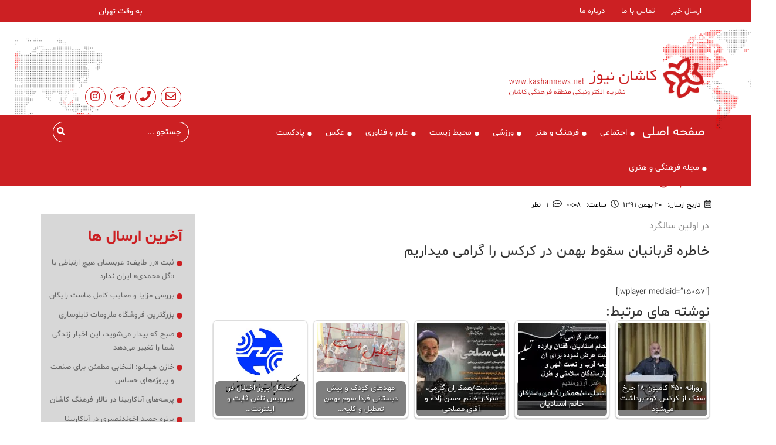

--- FILE ---
content_type: text/html; charset=UTF-8
request_url: https://kashannews.net/%D8%B3%D8%A7%D9%84%DA%AF%D8%B1%D8%AF-%D8%B3%D9%82%D9%88%D8%B7-%D8%A8%D9%87%D9%85%D9%86-%D8%AF%D8%B1-%DA%A9%D8%B1%DA%A9%D8%B3/
body_size: 19219
content:
<!DOCTYPE html><html dir="rtl" lang="fa-IR"><head><script data-no-optimize="1">var litespeed_docref=sessionStorage.getItem("litespeed_docref");litespeed_docref&&(Object.defineProperty(document,"referrer",{get:function(){return litespeed_docref}}),sessionStorage.removeItem("litespeed_docref"));</script> <script type="litespeed/javascript">(function(){var now=new Date();var version=now.getFullYear().toString()+"0"+now.getMonth()+"0"+now.getDate()+"0"+now.getHours();var head=document.getElementsByTagName("head")[0];var link=document.createElement("link");link.rel="stylesheet";link.href="https://app.najva.com/static/css/local-messaging.css"+"?v="+version;head.appendChild(link);var script=document.createElement("script");script.type="text/javascript";script.async=!0;script.src="https://app.najva.com/static/js/scripts/kashannews-website-5506-0ea1ca76-3ea4-4637-93cb-95cd8bc3d98d.js"+"?v="+version;head.appendChild(script)})()</script> <meta charset="utf-8"><meta http-equiv="X-UA-Compatible" content="IE=edge"><meta name="viewport"
content="width=device-width, user-scalable=no, initial-scale=1.0, maximum-scale=1.0, minimum-scale=1.0"><link rel="stylesheet" href="https://cdn.plyr.io/3.5.6/plyr.css" /><title>خاطره قربانیان سقوط بهمن در کرکس را گرامی میداریم &#8211; کاشان نیوز</title><meta name='robots' content='max-image-preview:large' /><style>img:is([sizes="auto" i], [sizes^="auto," i]) { contain-intrinsic-size: 3000px 1500px }</style><link rel="alternate" type="application/rss+xml" title="کاشان نیوز &raquo; خاطره قربانیان سقوط بهمن در کرکس را گرامی میداریم خوراک دیدگاه‌ها" href="https://kashannews.net/%d8%b3%d8%a7%d9%84%da%af%d8%b1%d8%af-%d8%b3%d9%82%d9%88%d8%b7-%d8%a8%d9%87%d9%85%d9%86-%d8%af%d8%b1-%da%a9%d8%b1%da%a9%d8%b3/feed/" /><link data-optimized="2" rel="stylesheet" href="https://kashannews.net/wp-content/litespeed/ucss/be53719215451b18c1dc7f4d4abcaf54.css?ver=5c69d" /><style id='classic-theme-styles-inline-css' type='text/css'>/*! This file is auto-generated */
.wp-block-button__link{color:#fff;background-color:#32373c;border-radius:9999px;box-shadow:none;text-decoration:none;padding:calc(.667em + 2px) calc(1.333em + 2px);font-size:1.125em}.wp-block-file__button{background:#32373c;color:#fff;text-decoration:none}</style><style id='global-styles-inline-css' type='text/css'>:root{--wp--preset--aspect-ratio--square: 1;--wp--preset--aspect-ratio--4-3: 4/3;--wp--preset--aspect-ratio--3-4: 3/4;--wp--preset--aspect-ratio--3-2: 3/2;--wp--preset--aspect-ratio--2-3: 2/3;--wp--preset--aspect-ratio--16-9: 16/9;--wp--preset--aspect-ratio--9-16: 9/16;--wp--preset--color--black: #000000;--wp--preset--color--cyan-bluish-gray: #abb8c3;--wp--preset--color--white: #ffffff;--wp--preset--color--pale-pink: #f78da7;--wp--preset--color--vivid-red: #cf2e2e;--wp--preset--color--luminous-vivid-orange: #ff6900;--wp--preset--color--luminous-vivid-amber: #fcb900;--wp--preset--color--light-green-cyan: #7bdcb5;--wp--preset--color--vivid-green-cyan: #00d084;--wp--preset--color--pale-cyan-blue: #8ed1fc;--wp--preset--color--vivid-cyan-blue: #0693e3;--wp--preset--color--vivid-purple: #9b51e0;--wp--preset--gradient--vivid-cyan-blue-to-vivid-purple: linear-gradient(135deg,rgba(6,147,227,1) 0%,rgb(155,81,224) 100%);--wp--preset--gradient--light-green-cyan-to-vivid-green-cyan: linear-gradient(135deg,rgb(122,220,180) 0%,rgb(0,208,130) 100%);--wp--preset--gradient--luminous-vivid-amber-to-luminous-vivid-orange: linear-gradient(135deg,rgba(252,185,0,1) 0%,rgba(255,105,0,1) 100%);--wp--preset--gradient--luminous-vivid-orange-to-vivid-red: linear-gradient(135deg,rgba(255,105,0,1) 0%,rgb(207,46,46) 100%);--wp--preset--gradient--very-light-gray-to-cyan-bluish-gray: linear-gradient(135deg,rgb(238,238,238) 0%,rgb(169,184,195) 100%);--wp--preset--gradient--cool-to-warm-spectrum: linear-gradient(135deg,rgb(74,234,220) 0%,rgb(151,120,209) 20%,rgb(207,42,186) 40%,rgb(238,44,130) 60%,rgb(251,105,98) 80%,rgb(254,248,76) 100%);--wp--preset--gradient--blush-light-purple: linear-gradient(135deg,rgb(255,206,236) 0%,rgb(152,150,240) 100%);--wp--preset--gradient--blush-bordeaux: linear-gradient(135deg,rgb(254,205,165) 0%,rgb(254,45,45) 50%,rgb(107,0,62) 100%);--wp--preset--gradient--luminous-dusk: linear-gradient(135deg,rgb(255,203,112) 0%,rgb(199,81,192) 50%,rgb(65,88,208) 100%);--wp--preset--gradient--pale-ocean: linear-gradient(135deg,rgb(255,245,203) 0%,rgb(182,227,212) 50%,rgb(51,167,181) 100%);--wp--preset--gradient--electric-grass: linear-gradient(135deg,rgb(202,248,128) 0%,rgb(113,206,126) 100%);--wp--preset--gradient--midnight: linear-gradient(135deg,rgb(2,3,129) 0%,rgb(40,116,252) 100%);--wp--preset--font-size--small: 13px;--wp--preset--font-size--medium: 20px;--wp--preset--font-size--large: 36px;--wp--preset--font-size--x-large: 42px;--wp--preset--spacing--20: 0.44rem;--wp--preset--spacing--30: 0.67rem;--wp--preset--spacing--40: 1rem;--wp--preset--spacing--50: 1.5rem;--wp--preset--spacing--60: 2.25rem;--wp--preset--spacing--70: 3.38rem;--wp--preset--spacing--80: 5.06rem;--wp--preset--shadow--natural: 6px 6px 9px rgba(0, 0, 0, 0.2);--wp--preset--shadow--deep: 12px 12px 50px rgba(0, 0, 0, 0.4);--wp--preset--shadow--sharp: 6px 6px 0px rgba(0, 0, 0, 0.2);--wp--preset--shadow--outlined: 6px 6px 0px -3px rgba(255, 255, 255, 1), 6px 6px rgba(0, 0, 0, 1);--wp--preset--shadow--crisp: 6px 6px 0px rgba(0, 0, 0, 1);}:where(.is-layout-flex){gap: 0.5em;}:where(.is-layout-grid){gap: 0.5em;}body .is-layout-flex{display: flex;}.is-layout-flex{flex-wrap: wrap;align-items: center;}.is-layout-flex > :is(*, div){margin: 0;}body .is-layout-grid{display: grid;}.is-layout-grid > :is(*, div){margin: 0;}:where(.wp-block-columns.is-layout-flex){gap: 2em;}:where(.wp-block-columns.is-layout-grid){gap: 2em;}:where(.wp-block-post-template.is-layout-flex){gap: 1.25em;}:where(.wp-block-post-template.is-layout-grid){gap: 1.25em;}.has-black-color{color: var(--wp--preset--color--black) !important;}.has-cyan-bluish-gray-color{color: var(--wp--preset--color--cyan-bluish-gray) !important;}.has-white-color{color: var(--wp--preset--color--white) !important;}.has-pale-pink-color{color: var(--wp--preset--color--pale-pink) !important;}.has-vivid-red-color{color: var(--wp--preset--color--vivid-red) !important;}.has-luminous-vivid-orange-color{color: var(--wp--preset--color--luminous-vivid-orange) !important;}.has-luminous-vivid-amber-color{color: var(--wp--preset--color--luminous-vivid-amber) !important;}.has-light-green-cyan-color{color: var(--wp--preset--color--light-green-cyan) !important;}.has-vivid-green-cyan-color{color: var(--wp--preset--color--vivid-green-cyan) !important;}.has-pale-cyan-blue-color{color: var(--wp--preset--color--pale-cyan-blue) !important;}.has-vivid-cyan-blue-color{color: var(--wp--preset--color--vivid-cyan-blue) !important;}.has-vivid-purple-color{color: var(--wp--preset--color--vivid-purple) !important;}.has-black-background-color{background-color: var(--wp--preset--color--black) !important;}.has-cyan-bluish-gray-background-color{background-color: var(--wp--preset--color--cyan-bluish-gray) !important;}.has-white-background-color{background-color: var(--wp--preset--color--white) !important;}.has-pale-pink-background-color{background-color: var(--wp--preset--color--pale-pink) !important;}.has-vivid-red-background-color{background-color: var(--wp--preset--color--vivid-red) !important;}.has-luminous-vivid-orange-background-color{background-color: var(--wp--preset--color--luminous-vivid-orange) !important;}.has-luminous-vivid-amber-background-color{background-color: var(--wp--preset--color--luminous-vivid-amber) !important;}.has-light-green-cyan-background-color{background-color: var(--wp--preset--color--light-green-cyan) !important;}.has-vivid-green-cyan-background-color{background-color: var(--wp--preset--color--vivid-green-cyan) !important;}.has-pale-cyan-blue-background-color{background-color: var(--wp--preset--color--pale-cyan-blue) !important;}.has-vivid-cyan-blue-background-color{background-color: var(--wp--preset--color--vivid-cyan-blue) !important;}.has-vivid-purple-background-color{background-color: var(--wp--preset--color--vivid-purple) !important;}.has-black-border-color{border-color: var(--wp--preset--color--black) !important;}.has-cyan-bluish-gray-border-color{border-color: var(--wp--preset--color--cyan-bluish-gray) !important;}.has-white-border-color{border-color: var(--wp--preset--color--white) !important;}.has-pale-pink-border-color{border-color: var(--wp--preset--color--pale-pink) !important;}.has-vivid-red-border-color{border-color: var(--wp--preset--color--vivid-red) !important;}.has-luminous-vivid-orange-border-color{border-color: var(--wp--preset--color--luminous-vivid-orange) !important;}.has-luminous-vivid-amber-border-color{border-color: var(--wp--preset--color--luminous-vivid-amber) !important;}.has-light-green-cyan-border-color{border-color: var(--wp--preset--color--light-green-cyan) !important;}.has-vivid-green-cyan-border-color{border-color: var(--wp--preset--color--vivid-green-cyan) !important;}.has-pale-cyan-blue-border-color{border-color: var(--wp--preset--color--pale-cyan-blue) !important;}.has-vivid-cyan-blue-border-color{border-color: var(--wp--preset--color--vivid-cyan-blue) !important;}.has-vivid-purple-border-color{border-color: var(--wp--preset--color--vivid-purple) !important;}.has-vivid-cyan-blue-to-vivid-purple-gradient-background{background: var(--wp--preset--gradient--vivid-cyan-blue-to-vivid-purple) !important;}.has-light-green-cyan-to-vivid-green-cyan-gradient-background{background: var(--wp--preset--gradient--light-green-cyan-to-vivid-green-cyan) !important;}.has-luminous-vivid-amber-to-luminous-vivid-orange-gradient-background{background: var(--wp--preset--gradient--luminous-vivid-amber-to-luminous-vivid-orange) !important;}.has-luminous-vivid-orange-to-vivid-red-gradient-background{background: var(--wp--preset--gradient--luminous-vivid-orange-to-vivid-red) !important;}.has-very-light-gray-to-cyan-bluish-gray-gradient-background{background: var(--wp--preset--gradient--very-light-gray-to-cyan-bluish-gray) !important;}.has-cool-to-warm-spectrum-gradient-background{background: var(--wp--preset--gradient--cool-to-warm-spectrum) !important;}.has-blush-light-purple-gradient-background{background: var(--wp--preset--gradient--blush-light-purple) !important;}.has-blush-bordeaux-gradient-background{background: var(--wp--preset--gradient--blush-bordeaux) !important;}.has-luminous-dusk-gradient-background{background: var(--wp--preset--gradient--luminous-dusk) !important;}.has-pale-ocean-gradient-background{background: var(--wp--preset--gradient--pale-ocean) !important;}.has-electric-grass-gradient-background{background: var(--wp--preset--gradient--electric-grass) !important;}.has-midnight-gradient-background{background: var(--wp--preset--gradient--midnight) !important;}.has-small-font-size{font-size: var(--wp--preset--font-size--small) !important;}.has-medium-font-size{font-size: var(--wp--preset--font-size--medium) !important;}.has-large-font-size{font-size: var(--wp--preset--font-size--large) !important;}.has-x-large-font-size{font-size: var(--wp--preset--font-size--x-large) !important;}
:where(.wp-block-post-template.is-layout-flex){gap: 1.25em;}:where(.wp-block-post-template.is-layout-grid){gap: 1.25em;}
:where(.wp-block-columns.is-layout-flex){gap: 2em;}:where(.wp-block-columns.is-layout-grid){gap: 2em;}
:root :where(.wp-block-pullquote){font-size: 1.5em;line-height: 1.6;}</style><style id='crp-style-thumbs-grid-inline-css' type='text/css'>.crp_related.crp-thumbs-grid ul li a.crp_link {
				grid-template-rows: 100px auto;
			}
			.crp_related.crp-thumbs-grid ul {
				grid-template-columns: repeat(auto-fill, minmax(150px, 1fr));
			}</style> <script type="litespeed/javascript" data-src="https://kashannews.net/wp-includes/js/jquery/jquery.min.js" id="jquery-core-js"></script> <link rel="https://api.w.org/" href="https://kashannews.net/wp-json/" /><link rel="alternate" title="JSON" type="application/json" href="https://kashannews.net/wp-json/wp/v2/posts/15054" /><link rel="EditURI" type="application/rsd+xml" title="RSD" href="https://kashannews.net/xmlrpc.php?rsd" /><link rel="canonical" href="https://kashannews.net/%d8%b3%d8%a7%d9%84%da%af%d8%b1%d8%af-%d8%b3%d9%82%d9%88%d8%b7-%d8%a8%d9%87%d9%85%d9%86-%d8%af%d8%b1-%da%a9%d8%b1%da%a9%d8%b3/" /><link rel='shortlink' href='https://kashannews.net/?p=15054' /><link rel="alternate" title="oEmbed (JSON)" type="application/json+oembed" href="https://kashannews.net/wp-json/oembed/1.0/embed?url=https%3A%2F%2Fkashannews.net%2F%25d8%25b3%25d8%25a7%25d9%2584%25da%25af%25d8%25b1%25d8%25af-%25d8%25b3%25d9%2582%25d9%2588%25d8%25b7-%25d8%25a8%25d9%2587%25d9%2585%25d9%2586-%25d8%25af%25d8%25b1-%25da%25a9%25d8%25b1%25da%25a9%25d8%25b3%2F" /><link rel="alternate" title="oEmbed (XML)" type="text/xml+oembed" href="https://kashannews.net/wp-json/oembed/1.0/embed?url=https%3A%2F%2Fkashannews.net%2F%25d8%25b3%25d8%25a7%25d9%2584%25da%25af%25d8%25b1%25d8%25af-%25d8%25b3%25d9%2582%25d9%2588%25d8%25b7-%25d8%25a8%25d9%2587%25d9%2585%25d9%2586-%25d8%25af%25d8%25b1-%25da%25a9%25d8%25b1%25da%25a9%25d8%25b3%2F&#038;format=xml" /><link rel="icon" href="https://kashannews.net/wp-content/uploads/2016/02/cropped-Screenshot_2015-07-17-18-04-52-1-1-32x32.png" sizes="32x32" /><link rel="icon" href="https://kashannews.net/wp-content/uploads/2016/02/cropped-Screenshot_2015-07-17-18-04-52-1-1-192x192.png" sizes="192x192" /><link rel="apple-touch-icon" href="https://kashannews.net/wp-content/uploads/2016/02/cropped-Screenshot_2015-07-17-18-04-52-1-1-180x180.png" /><meta name="msapplication-TileImage" content="https://kashannews.net/wp-content/uploads/2016/02/cropped-Screenshot_2015-07-17-18-04-52-1-1-270x270.png" />
 <script type="litespeed/javascript" data-src="https://oss.maxcdn.com/html5shiv/3.7.3/html5shiv.min.js"></script> <script type="litespeed/javascript" data-src="https://oss.maxcdn.com/respond/1.4.2/respond.min.js"></script> <meta name="theme-color" content="#cc2023" />
 <script type="litespeed/javascript" data-src="https://www.googletagmanager.com/gtag/js?id=UA-104985215-1"></script> <script type="litespeed/javascript">window.dataLayer=window.dataLayer||[];function gtag(){dataLayer.push(arguments)}
gtag('js',new Date());gtag('config','UA-104985215-1')</script> </head><body class="rtl wp-singular post-template-default single single-post postid-15054 single-format-standard wp-theme-kashannews" itemscope itemtype="http://schema.org/WebPage"><div class="open-menu"></div><header class="bg" id="header" role="banner">
<span class="open" style="font-size:30px;cursor:pointer;">☰</span>
<span class="opensecond" style="font-size:30px;cursor:pointer;">☰</span><div class="sidenav first-navbar-custom" id="firstSidenav"><nav class="menu-%d9%85%d9%86%d9%88%db%8c-%d8%b3%d8%b1%d8%a8%d8%b1%da%af-container"><ul class="container"><li id="menu-item-73350" class="menu-item menu-item-type-custom menu-item-object-custom menu-item-73350"><a href="https://kashannews.net/submit-news/">ارسال خبر</a></li><li id="menu-item-19744" class="menu-item menu-item-type-post_type menu-item-object-page menu-item-19744"><a href="https://kashannews.net/%d8%aa%d9%85%d8%a7%d8%b3-%d8%a8%d8%a7-%d9%85%d8%a7/">تماس با ما</a></li><li id="menu-item-19741" class="menu-item menu-item-type-post_type menu-item-object-page menu-item-19741"><a href="https://kashannews.net/about-us/">درباره ما</a></li></ul></nav></div><section class="container center-wrapper"><div class="row">
<a class="logo-wrapper" href="https://kashannews.net">
<span style='background-image: url("/wp-content/uploads/2019/02/header-logo.png")' class="image" role="img" rel="nofollow" aria-label="لوگو سایت کاشان نیوز"></span>
</a><div class="text-wrapper"><ul><li><p> به وقت تهران</p></li><li><div class="marquee"></div></li><li><div class="advertise-wrapper"></div></li><li class="social-network"><ul><li><a href="https://kashannews.net/submit-news/"><i class="far fa-envelope"></i></a></li><li><a href="https://kashannews.net/%d8%aa%d9%85%d8%a7%d8%b3-%d8%a8%d8%a7-%d9%85%d8%a7/"><i class="fas fa-phone"></i></a></li><li><a href="https://t.me/kashannewsgroup" target="_blank"><i class="fab fa-telegram-plane"></i></a></li><li><a href="https://www.instagram.com/kashannews/" target="_blank"><i class="fab fa-instagram"></i></a></li><li></li></ul></li></ul></div></div></section><section class="container-fluid second-nav"><div class="container"><div class="row"><nav class="col-xs-9 navbar-custom"><ul id="secondSidenav" class="sidenav" itemtype="http://schema.org/SiteNavigationElement" role="menu"><li id="menu-item-73353" class="home-icon menu-item menu-item-type-custom menu-item-object-custom menu-item-73353"><a href="/">صفحه اصلی</a></li><li id="menu-item-15981" class="menu-item menu-item-type-taxonomy menu-item-object-category menu-item-15981"><a href="https://kashannews.net/topics/social/">اجتماعی</a></li><li id="menu-item-15982" class="menu-item menu-item-type-taxonomy menu-item-object-category menu-item-15982"><a href="https://kashannews.net/topics/art-culture/">فرهنگ و هنر</a></li><li id="menu-item-15983" class="menu-item menu-item-type-taxonomy menu-item-object-category menu-item-15983"><a href="https://kashannews.net/topics/sport/">ورزشی</a></li><li id="menu-item-73411" class="menu-item menu-item-type-taxonomy menu-item-object-category menu-item-73411"><a href="https://kashannews.net/topics/glosbe/">محیط زیست</a></li><li id="menu-item-15984" class="menu-item menu-item-type-taxonomy menu-item-object-category menu-item-15984"><a href="https://kashannews.net/topics/sciencetechnology/">علم و فناوری</a></li><li id="menu-item-15985" class="menu-item menu-item-type-taxonomy menu-item-object-category menu-item-15985"><a href="https://kashannews.net/topics/picture/">عکس</a></li><li id="menu-item-46207" class="menu-item menu-item-type-post_type menu-item-object-page menu-item-46207"><a href="https://kashannews.net/radio/">پادکست</a></li><li id="menu-item-78832" class="menu-item menu-item-type-taxonomy menu-item-object-category menu-item-78832"><a href="https://kashannews.net/topics/cultural-and-art-magazine/">مجله فرهنگی و هنری</a></li></ul></nav><div class="col-lg-3 col-xs-12"><div class="search-desktop"><form action="/" itemscope itemtype="http://schema.org/SearchAction" role="search">
<input type="text" name="s" placeholder="جستجو ..." itemprop="query-input" value="">
<span>
<button type="button"><i class="fas fa-search"></i></button>
</span></form></div><div class="search-mobile"><div class="demo-6"> <script type="litespeed/javascript">document.documentElement.className='js'</script> <svg class="hidden">
<defs>
<symbol id="icon-arrow" viewbox="0 0 24 24"><title>arrow</title>
<polygon
points="6.3,12.8 20.9,12.8 20.9,11.2 6.3,11.2 10.2,7.2 9,6 3.1,12 9,18 10.2,16.8 "></polygon>
</symbol>
<symbol id="icon-drop" viewbox="0 0 24 24"><title>drop</title>
<path d="M12,21c-3.6,0-6.6-3-6.6-6.6C5.4,11,10.8,4,11.4,3.2C11.6,3.1,11.8,3,12,3s0.4,0.1,0.6,0.3c0.6,0.8,6.1,7.8,6.1,11.2C18.6,18.1,15.6,21,12,21zM12,4.8c-1.8,2.4-5.2,7.4-5.2,9.6c0,2.9,2.3,5.2,5.2,5.2s5.2-2.3,5.2-5.2C17.2,12.2,13.8,7.3,12,4.8z"></path>
<path d="M12,18.2c-0.4,0-0.7-0.3-0.7-0.7s0.3-0.7,0.7-0.7c1.3,0,2.4-1.1,2.4-2.4c0-0.4,0.3-0.7,0.7-0.7c0.4,0,0.7,0.3,0.7,0.7C15.8,16.5,14.1,18.2,12,18.2z"></path>
</symbol>
<symbol id="icon-search" viewbox="0 0 24 24"><title>search</title>
<path d="M15.5 14h-.79l-.28-.27C15.41 12.59 16 11.11 16 9.5 16 5.91 13.09 3 9.5 3S3 5.91 3 9.5 5.91 16 9.5 16c1.61 0 3.09-.59 4.23-1.57l.27.28v.79l5 4.99L20.49 19l-4.99-5zm-6 0C7.01 14 5 11.99 5 9.5S7.01 5 9.5 5 14 7.01 14 9.5 11.99 14 9.5 14z"></path>
</symbol>
<symbol id="icon-cross" viewbox="0 0 24 24"><title>cross</title>
<path d="M19 6.41L17.59 5 12 10.59 6.41 5 5 6.41 10.59 12 5 17.59 6.41 19 12 13.41 17.59 19 19 17.59 13.41 12z"></path>
</symbol>
</defs>
</svg><div class="main-wrap"><div class="codrops-header"><div class="search-wrap">
<button class="btn btn--search" id="btn-search">
<svg class="icon icon--search">
<use xlink:href="#icon-search"></use>
</svg>
</button></div></div><div class="searchs"><form class="search__form" action="" role="search" itemscope
itemtype="http://schema.org/SearchAction">
<input class="search__input" name="search" type="search" itemprop="query-input"
placeholder="جستجو..." autocomplete="off" autocorrect="off"
autocapitalize="off" spellcheck="false">
<span>
<button type="button">
<i class="fas fa-search"></i>
</button>
</span></form><div class="search__related"><div class="search__suggestion"></div></div></div>
<button class="btn btn--hidden btn--search-close" id="btn-search-close"
aria-label="Close searchs form">
<svg class="icon icon--cross">
<use xlink:href="#icon-cross"></use>
</svg>
</button></div></div></div></div></div></div></section></header><main role="main" itemscope itemprop="mainContentOfPage" class=""><article id="social-wrapper"><article class="container"><div class="row"><div class="col-md-12"><div class="title"><h1>دسته‌بندی نشده</h1></div><div class="date-option">
<i class="far fa-calendar-alt"></i>
<span>تاریخ ارسال:</span>
<span>20 بهمن 1391</span>
<i class="far fa-clock"></i>
<span>ساعت:</span>
<span>۰۰:۰۸</span>
<i class="far fa-comment-alt"></i>
<a class="comment" href="#" title="نظرات" target="">
<span>1</span>
<span>نظر</span>
</a></div></div></div><div class="row sidebar"><div class="col-md-9"><article class="social-content" itemprop="blogPost" itemtype="http://schema.org/BlogPosting"
itemscope=""><div class="row"><div class="col-xs-12"><h2>در اولین سالگرد</h2><h3 itemprop="headline_name">خاطره قربانیان سقوط بهمن در کرکس را گرامی میداریم</h3></div></div><div class="row"><div class="col-xs-12"><div class="main-content" itemprop="articleBody"><p>[jwplayer mediaid=&#8221;15057&#8243;]</p><div class="crp_related     crp-thumbs-grid"><h3>نوشته های مرتبط:</h3><ul><li><a href="https://kashannews.net/%d8%b1%d9%88%d8%b2%d8%a7%d9%86%d9%87-%db%b4%db%b5%db%b0-%da%a9%d8%a7%d9%85%db%8c%d9%88%d9%86-%db%b1%db%b8-%da%86%d8%b1%d8%ae-%d8%b3%d9%86%da%af-%d8%a7%d8%b2-%da%a9%d8%b1%da%a9%d8%b3-%da%a9%d9%88%d9%87/"     class="crp_link post-80409"><figure><img data-lazyloaded="1" src="[data-uri]" width="150" height="150" data-src="https://kashannews.net/wp-content/uploads/2023/08/محمد-درویش-2-150x150.jpg" class="crp_featured crp_thumb crp_thumbnail" alt="محمد درویش" style="" title="روزانه ۴۵۰ کامیون ۱۸ چرخ سنگ از کرکس کوه برداشت می‌شود" /></figure><span class="crp_title">روزانه ۴۵۰ کامیون ۱۸ چرخ سنگ از کرکس کوه برداشت می‌شود</span></a></li><li><a href="https://kashannews.net/%d8%aa%d8%b3%d9%84%db%8c%d8%aa-%d9%87%d9%85%da%a9%d8%a7%d8%b1-%da%af%d8%b1%d8%a7%d9%85%db%8c%d8%8c-%d8%b3%d8%b1%da%a9%d8%a7%d8%b1-%d8%ae%d8%a7%d9%86%d9%85-%d8%a7%d8%b3%d8%aa%d8%a7%d8%af%db%8c%d8%a7/"     class="crp_link post-79638"><figure><img data-lazyloaded="1" src="[data-uri]" width="150" height="150" data-src="https://kashannews.net/wp-content/uploads/2022/12/خانم-استادیان-150x150.jpg" class="crp_featured crp_thumb crp_thumbnail" alt="خانم استادیان" style="" title="تسلیت/همکار گرامی، سرکار خانم استادیان" /></figure><span class="crp_title">تسلیت/همکار گرامی، سرکار خانم استادیان</span></a></li><li><a href="https://kashannews.net/%d8%aa%d8%b3%d9%84%db%8c%d8%aa-%d9%87%d9%85%da%a9%d8%a7%d8%b1%d8%a7%d9%86-%da%af%d8%b1%d8%a7%d9%85%db%8c%d8%8c-%d8%b3%d8%b1%da%a9%d8%a7%d8%b1-%d8%ae%d8%a7%d9%86%d9%85-%d8%ad%d8%b3%d9%86-%d8%b2%d8%a7/"     class="crp_link post-80289"><figure><img data-lazyloaded="1" src="[data-uri]" width="150" height="150" data-src="https://kashannews.net/wp-content/uploads/2023/06/IMG_20230619_224917_198-e1687220243492-150x150.jpg" class="crp_featured crp_thumb crp_thumbnail" alt="IMG_20230619_224917_198" style="" title="تسلیت/همکاران گرامی، سرکار خانم حسن زاده و آقای مصلحی" /></figure><span class="crp_title">تسلیت/همکاران گرامی، سرکار خانم حسن زاده و آقای مصلحی</span></a></li><li><a href="https://kashannews.net/%d9%85%d9%87%d8%af%d9%87%d8%a7%db%8c-%da%a9%d9%88%d8%af%da%a9-%d9%88-%d9%be%db%8c%d8%b4-%d8%af%d8%a8%d8%b3%d8%aa%d8%a7%d9%86%db%8c-%d9%81%d8%b1%d8%af%d8%a7-%d8%b3%d9%88%d9%85-%d8%a8%d9%87%d9%85%d9%86/"     class="crp_link post-79743"><figure><img data-lazyloaded="1" src="[data-uri]" width="150" height="85" data-src="https://kashannews.net/wp-content/uploads/2015/12/تعطیل.jpg.webp" class="crp_featured crp_thumb crp_thumbnail" alt="تعطیل" style="" title="مهدهای کودک و پیش دبستانی فردا سوم بهمن تعطیل و کلیه ادارات غیر حضوری است" data-srcset="https://kashannews.net/wp-content/uploads/2015/12/تعطیل.jpg.webp 619w, https://kashannews.net/wp-content/uploads/2015/12/تعطیل-600x339.jpg.webp 600w" data-sizes="(max-width: 150px) 100vw, 150px" data-srcset="https://kashannews.net/wp-content/uploads/2015/12/تعطیل.jpg.webp 619w, https://kashannews.net/wp-content/uploads/2015/12/تعطیل-600x339.jpg.webp 600w" /></figure><span class="crp_title">مهدهای کودک و پیش دبستانی فردا سوم بهمن تعطیل و کلیه&hellip;</span></a></li><li><a href="https://kashannews.net/%d8%a7%d8%ad%d8%aa%d9%85%d8%a7%d9%84-%d8%a8%d8%b1%d9%88%d8%b2-%d8%a7%d8%ae%d8%aa%d9%84%d8%a7%d9%84-%d8%af%d8%b1-%d8%b3%d8%b1%d9%88%db%8c%d8%b3-%d8%aa%d9%84%d9%81%d9%86-%d8%ab%d8%a7%d8%a8%d8%aa-%d9%88/"     class="crp_link post-81946"><figure><img data-lazyloaded="1" src="[data-uri]" width="150" height="143" data-src="https://kashannews.net/wp-content/uploads/2017/08/شرکت-مخابرات-استان-اصهفان.png" class="crp_featured crp_thumb crp_thumbnail" alt="شرکت مخابرات استان اصهفان" style="" title="احتمال بروز اختلال در سرویس تلفن ثابت و اینترنت خیابان 22 بهمن" /></figure><span class="crp_title">احتمال بروز اختلال در سرویس تلفن ثابت و اینترنت&hellip;</span></a></li></ul><div class="crp_clear"></div></div></div></div></div><div class="row"><div class="col-xs-12"><div class="link"><span>لینک خبر:</span><a
href="https://kashannews.net/?p=15054" title=""
target=""><span>https://kashannews.net/?p=15054</span></a></div></div></div><div class="row"><div class="col-xs-12"><div class="category">
<span class="tags-lable">دسته بندی :</span><ul class="post-categories"><li><a href="https://kashannews.net/topics/%d8%af%d8%b3%d8%aa%d9%87%e2%80%8c%d8%a8%d9%86%d8%af%db%8c%e2%80%8c%d9%86%d8%b4%d8%af%d9%87/" rel="category tag">دسته‌بندی نشده</a></li></ul>                                    <span class="tags-lable">برچسب ها:</span></div></div></div><div class="row"><div class="col-xs-12"><div class="print">
<button onclick="print()">پرینت</button></div></div></div><div class="row"><div class="col-md-12"></div></div><div class="row"><div class="col-md-12"><div class="title"><h1>نظرات</h1></div><div class="comments"><ul><li><div class="image-wrapper">
<span class="image" role="img" style="background-image:url('/wp-content/uploads/2020/02/d374cc7c31c5ec6ae44a1ed7555c8dc7.jpg');"></span></div><div class="item"><div class="name-wrapper"><span>ایمان</span></div><div class="date-wrapper"><span>2013-02-08 12:34:14</span></div><div class="reply"><a rel="nofollow" class="comment-reply-link" href="https://kashannews.net/%d8%b3%d8%a7%d9%84%da%af%d8%b1%d8%af-%d8%b3%d9%82%d9%88%d8%b7-%d8%a8%d9%87%d9%85%d9%86-%d8%af%d8%b1-%da%a9%d8%b1%da%a9%d8%b3/?replytocom=1779#respond" data-commentid="1779" data-postid="15054" data-belowelement="comment-1779" data-respondelement="respond" data-replyto="پاسخ به ایمان" aria-label="پاسخ به ایمان">پاسخ</a></div><div class="text"><p>
بسیار عالی بود روحشان شاد و یادشان گرامی
مهدی صباغی نمونه بارز یک انسان والا بود که شخصا اورا می شناختم و به دوستی با او افتخار می کنم و برای شادی روحش و دیگر همنوردانش از همه بازدیدگنندگان تمنای قرائت فاتحه دارم
روحش شاد یادش گرامی راهش پررهرو باد
الهم صلی علی محمد و اله محمد</p></div><div class="CommentLike">
<span class='ldc-ul_cont' onclick="alter_ul_post_values(this,'1779','c_like')" ><img data-lazyloaded="1" src="[data-uri]" width="14" height="14" data-src="https://kashannews.net/wp-content/plugins/like-dislike-counter-for-posts-pages-and-comments/images/up.png" />(<span>0</span>)</span>                <span class='ldc-ul_cont' onclick="alter_ul_post_values(this,'1779','c_dislike')" ><img data-lazyloaded="1" src="[data-uri]" width="14" height="14" data-src="https://kashannews.net/wp-content/plugins/like-dislike-counter-for-posts-pages-and-comments/images/down.png" />(<span>0</span>)</span></div></div></li></li></ul></div><div class="row"><div class="col-xs-12"><div class="viewpoint"><div id="respond" class="comment-respond"><div class="title"><h3>دیدگاه شما <small><a rel="nofollow" id="cancel-comment-reply-link" href="/%D8%B3%D8%A7%D9%84%DA%AF%D8%B1%D8%AF-%D8%B3%D9%82%D9%88%D8%B7-%D8%A8%D9%87%D9%85%D9%86-%D8%AF%D8%B1-%DA%A9%D8%B1%DA%A9%D8%B3/#respond" style="display:none;">لغو پاسخ</a></small></h3></div><form action="https://kashannews.net/wp-comments-post.php" method="post" id="commentform" class="comment-form"><p class="comment-notes"><span id="email-notes">نشانی ایمیل شما منتشر نخواهد شد.</span> <span class="required-field-message">بخش‌های موردنیاز علامت‌گذاری شده‌اند <span class="required">*</span></span></p><textarea required id='comment' style='' name='comment' placeholder='دیدگاه شما' cols='50' rows='10' aria-required='true'></textarea><input  id="author" name="author" type="text" placeholder="نام و نام خانوادگی" value="" size="30" />
<input  placeholder="پست الکترونیکی" id="email" name="email" type="text" value="" size="30"/>
<input id="url" placeholder="وبسایت" name="url" type="text" value="" size="30" /><div class="captcha-wrapper"></div><p class="form-submit"><div class="submit-wrapper"><input value="ارسال" type="submit"></div> <input type='hidden' name='comment_post_ID' value='15054' id='comment_post_ID' />
<input type='hidden' name='comment_parent' id='comment_parent' value='0' /></p></form></div></div></div></div></div></div></article></div><div class="col-md-3"><div class="aside"><div class="sidebar__inner"><div class="row"><div class="col-xs-12"><aside class="advertising"><ul></ul></aside></div></div><div class="row"><section class="col-xs-12"><div class="latest-news"><div class="title"><p>آخرین ارسال ها</p></div><ul class="item-wrapper"><li class="item" role="presentation">
<a href="https://kashannews.net/%d8%ab%d8%a8%d8%aa-%d8%b1%d8%b2-%d8%b7%d8%a7%db%8c%d9%81-%d8%b9%d8%b1%d8%a8%d8%b3%d8%aa%d8%a7%d9%86-%d9%87%db%8c%da%86-%d8%a7%d8%b1%d8%aa%d8%a8%d8%a7%d8%b7%db%8c-%d8%a8%d8%a7-%da%af/"><h3>ثبت «رز طایف» عربستان هیچ ارتباطی با «گل محمدی» ایران ندارد</h3>
</a></li><li class="item" role="presentation">
<a href="https://kashannews.net/%d8%a8%d8%b1%d8%b1%d8%b3%db%8c-%d9%85%d8%b2%d8%a7%db%8c%d8%a7-%d9%88-%d9%85%d8%b9%d8%a7%db%8c%d8%a8-%da%a9%d8%a7%d9%85%d9%84-%d9%87%d8%a7%d8%b3%d8%aa-%d8%b1%d8%a7%db%8c%da%af%d8%a7%d9%86/"><h3>بررسی مزایا و معایب کامل هاست رایگان</h3>
</a></li><li class="item" role="presentation">
<a href="https://kashannews.net/%d8%a8%d8%b2%d8%b1%da%af%d8%aa%d8%b1%db%8c%d9%86-%d9%81%d8%b1%d9%88%d8%b4%da%af%d8%a7%d9%87-%d9%85%d9%84%d8%b2%d9%88%d9%85%d8%a7%d8%aa-%d8%aa%d8%a7%d8%a8%d9%84%d9%88%d8%b3%d8%a7%d8%b2%db%8c/"><h3>بزرگترین فروشگاه ملزومات تابلوسازی</h3>
</a></li><li class="item" role="presentation">
<a href="https://kashannews.net/%d8%b5%d8%a8%d8%ad-%da%a9%d9%87-%d8%a8%db%8c%d8%af%d8%a7%d8%b1-%d9%85%db%8c%d8%b4%d9%88%db%8c%d8%af%d8%8c-%d8%a7%db%8c%d9%86-%d8%a7%d8%ae%d8%a8%d8%a7%d8%b1-%d8%b2%d9%86%d8%af%da%af%db%8c/"><h3>صبح که بیدار می‌شوید، این اخبار زندگی شما را تغییر می‌دهد</h3>
</a></li><li class="item" role="presentation">
<a href="https://kashannews.net/%d8%ae%d8%a7%d8%b2%d9%86-%d9%87%db%8c%d8%aa%d8%a7%d9%86%d9%88-%d8%a7%d9%86%d8%aa%d8%ae%d8%a7%d8%a8%db%8c-%d9%85%d8%b7%d9%85%d8%a6%d9%86-%d8%a8%d8%b1%d8%a7%db%8c-%d8%b5%d9%86%d8%b9%d8%aa-%d9%88-%d9%be/"><h3>خازن هیتانو: انتخابی مطمئن برای صنعت و پروژه‌های حساس</h3>
</a></li><li class="item" role="presentation">
<a href="https://kashannews.net/%d9%be%d8%b1%d8%b3%d9%87%d9%87%d8%a7%db%8c-%d8%a2%d9%86%d8%a7%da%a9%d8%a7%d8%b1%d9%86%db%8c%d9%86%d8%a7-%d8%af%d8%b1-%d8%aa%d8%a7%d9%84%d8%a7%d8%b1-%d9%81%d8%b1%d9%87%d9%86%da%af-%da%a9%d8%a7/"><h3>پرسه‌های آناکارنینا در تالار فرهنگ کاشان</h3>
</a></li><li class="item" role="presentation">
<a href="https://kashannews.net/%d9%be%d8%b1%d8%aa%d8%b1%d9%87-%d8%ad%d9%85%db%8c%d8%af-%d8%a7%d8%ae%d9%88%d9%86%d8%af%d9%86%d8%b5%db%8c%d8%b1%db%8c-%d8%af%d8%b1-%d8%a2%d9%86%d8%a7%da%a9%d8%a7%d8%b1%d9%86%db%8c%d9%86%d8%a7/"><h3>پرتره حمید اخوندنصیری در آناکارنینا</h3>
</a></li><li class="item" role="presentation">
<a href="https://kashannews.net/%d8%ab%d8%a8%d8%aa-%d9%86%d8%ae%d8%b3%d8%aa%db%8c%d9%86-%d8%b2%d8%a7%d8%af%d8%a2%d9%88%d8%b1%db%8c-%d9%be%d8%b1%d9%86%d8%af%d9%87-%d9%87%d9%85%d8%a7-%d8%af%d8%b1-%d9%85%d9%86%d8%b7%d9%82%d9%87-%d8%ad/"><h3>ثبت نخستین زادآوری پرنده هما در منطقه حفاظت‌شده قیصری کوهرنگ</h3>
</a></li><li class="item" role="presentation">
<a href="https://kashannews.net/%d8%a7%d9%88%d9%84-%d8%a2%d8%a8%d8%a7%d9%86-%d8%a8%d9%87-%db%8c%d8%a7%d8%af-%d8%a7%d8%a8%d9%88%d8%a7%d9%84%d9%81%d8%b6%d9%84-%d8%a8%db%8c%d9%87%d9%82%db%8c%d8%8c-%d8%b1%d9%88%d8%b2-%d9%85%d9%84%db%8c/"><h3>اول آبان به یاد ابوالفضل بیهقی، روز ملی نثر فارسی نام دارد</h3>
</a></li><li class="item" role="presentation">
<a href="https://kashannews.net/%d8%a7%d9%86%d8%b3%d8%a7%d9%86%d9%85%d8%af%d8%a7%d8%b1%db%8c-%d8%af%d8%b1-%d8%aa%d8%a7%d8%a8%d9%84%d9%88%d9%87%d8%a7%db%8c-%d8%a7%d8%ad%d9%85%d8%af-%d9%85%d8%b1%d8%b4%d8%af/"><h3>انسان‌‌مداری در  تابلوهای احمد مرشدلو</h3>
</a></li></ul></div></section></div></div></div><div class="row"><div class="mobile-advertising"><div class="container-fluid cate navbar-fixed-bottom " data-toggle="modal" data-target="#mobile-modal">آخرین ارسال ها</div><div class="modal fade mobile-category" id="mobile-modal" role="dialog"><div class="modal-dialog modal-lg"><div class="modal-content"><div class="modal-header">
<button class="close" type="button" data-dismiss="modal">×</button></div><div class="modal-body"><div class="panel panel-default"><div class="panel-body"><section class="col-xs-12"><div class="latest-news"><div class="title"><p>آخرین ارسال ها</p></div><ul class="item-wrapper"><li class="item" role="presentation">
<a href="https://kashannews.net/%d8%ab%d8%a8%d8%aa-%d8%b1%d8%b2-%d8%b7%d8%a7%db%8c%d9%81-%d8%b9%d8%b1%d8%a8%d8%b3%d8%aa%d8%a7%d9%86-%d9%87%db%8c%da%86-%d8%a7%d8%b1%d8%aa%d8%a8%d8%a7%d8%b7%db%8c-%d8%a8%d8%a7-%da%af/"><h3>ثبت «رز طایف» عربستان هیچ ارتباطی با «گل محمدی» ایران ندارد</h3>
</a></li><li class="item" role="presentation">
<a href="https://kashannews.net/%d8%a8%d8%b1%d8%b1%d8%b3%db%8c-%d9%85%d8%b2%d8%a7%db%8c%d8%a7-%d9%88-%d9%85%d8%b9%d8%a7%db%8c%d8%a8-%da%a9%d8%a7%d9%85%d9%84-%d9%87%d8%a7%d8%b3%d8%aa-%d8%b1%d8%a7%db%8c%da%af%d8%a7%d9%86/"><h3>بررسی مزایا و معایب کامل هاست رایگان</h3>
</a></li><li class="item" role="presentation">
<a href="https://kashannews.net/%d8%a8%d8%b2%d8%b1%da%af%d8%aa%d8%b1%db%8c%d9%86-%d9%81%d8%b1%d9%88%d8%b4%da%af%d8%a7%d9%87-%d9%85%d9%84%d8%b2%d9%88%d9%85%d8%a7%d8%aa-%d8%aa%d8%a7%d8%a8%d9%84%d9%88%d8%b3%d8%a7%d8%b2%db%8c/"><h3>بزرگترین فروشگاه ملزومات تابلوسازی</h3>
</a></li><li class="item" role="presentation">
<a href="https://kashannews.net/%d8%b5%d8%a8%d8%ad-%da%a9%d9%87-%d8%a8%db%8c%d8%af%d8%a7%d8%b1-%d9%85%db%8c%d8%b4%d9%88%db%8c%d8%af%d8%8c-%d8%a7%db%8c%d9%86-%d8%a7%d8%ae%d8%a8%d8%a7%d8%b1-%d8%b2%d9%86%d8%af%da%af%db%8c/"><h3>صبح که بیدار می‌شوید، این اخبار زندگی شما را تغییر می‌دهد</h3>
</a></li><li class="item" role="presentation">
<a href="https://kashannews.net/%d8%ae%d8%a7%d8%b2%d9%86-%d9%87%db%8c%d8%aa%d8%a7%d9%86%d9%88-%d8%a7%d9%86%d8%aa%d8%ae%d8%a7%d8%a8%db%8c-%d9%85%d8%b7%d9%85%d8%a6%d9%86-%d8%a8%d8%b1%d8%a7%db%8c-%d8%b5%d9%86%d8%b9%d8%aa-%d9%88-%d9%be/"><h3>خازن هیتانو: انتخابی مطمئن برای صنعت و پروژه‌های حساس</h3>
</a></li><li class="item" role="presentation">
<a href="https://kashannews.net/%d9%be%d8%b1%d8%b3%d9%87%d9%87%d8%a7%db%8c-%d8%a2%d9%86%d8%a7%da%a9%d8%a7%d8%b1%d9%86%db%8c%d9%86%d8%a7-%d8%af%d8%b1-%d8%aa%d8%a7%d9%84%d8%a7%d8%b1-%d9%81%d8%b1%d9%87%d9%86%da%af-%da%a9%d8%a7/"><h3>پرسه‌های آناکارنینا در تالار فرهنگ کاشان</h3>
</a></li><li class="item" role="presentation">
<a href="https://kashannews.net/%d9%be%d8%b1%d8%aa%d8%b1%d9%87-%d8%ad%d9%85%db%8c%d8%af-%d8%a7%d8%ae%d9%88%d9%86%d8%af%d9%86%d8%b5%db%8c%d8%b1%db%8c-%d8%af%d8%b1-%d8%a2%d9%86%d8%a7%da%a9%d8%a7%d8%b1%d9%86%db%8c%d9%86%d8%a7/"><h3>پرتره حمید اخوندنصیری در آناکارنینا</h3>
</a></li><li class="item" role="presentation">
<a href="https://kashannews.net/%d8%ab%d8%a8%d8%aa-%d9%86%d8%ae%d8%b3%d8%aa%db%8c%d9%86-%d8%b2%d8%a7%d8%af%d8%a2%d9%88%d8%b1%db%8c-%d9%be%d8%b1%d9%86%d8%af%d9%87-%d9%87%d9%85%d8%a7-%d8%af%d8%b1-%d9%85%d9%86%d8%b7%d9%82%d9%87-%d8%ad/"><h3>ثبت نخستین زادآوری پرنده هما در منطقه حفاظت‌شده قیصری کوهرنگ</h3>
</a></li><li class="item" role="presentation">
<a href="https://kashannews.net/%d8%a7%d9%88%d9%84-%d8%a2%d8%a8%d8%a7%d9%86-%d8%a8%d9%87-%db%8c%d8%a7%d8%af-%d8%a7%d8%a8%d9%88%d8%a7%d9%84%d9%81%d8%b6%d9%84-%d8%a8%db%8c%d9%87%d9%82%db%8c%d8%8c-%d8%b1%d9%88%d8%b2-%d9%85%d9%84%db%8c/"><h3>اول آبان به یاد ابوالفضل بیهقی، روز ملی نثر فارسی نام دارد</h3>
</a></li><li class="item" role="presentation">
<a href="https://kashannews.net/%d8%a7%d9%86%d8%b3%d8%a7%d9%86%d9%85%d8%af%d8%a7%d8%b1%db%8c-%d8%af%d8%b1-%d8%aa%d8%a7%d8%a8%d9%84%d9%88%d9%87%d8%a7%db%8c-%d8%a7%d8%ad%d9%85%d8%af-%d9%85%d8%b1%d8%b4%d8%af/"><h3>انسان‌‌مداری در  تابلوهای احمد مرشدلو</h3>
</a></li></ul></div></section></div></div></div><div class="modal-footer">
<button class="btn btn-default" type="button" data-dismiss="modal">بستن</button></div></div></div></div></div></div></div></div></article></article></main><footer><div class="image-wrapper">
<img data-lazyloaded="1" src="[data-uri]" width="282" height="272" data-src="https://kashannews.net/wp-content/themes/kashannews/assets/images/footer-image.png"></div><div class="container"><div class="row"><div class="col-md-12 col-md-offset-1"><div class="list"><ul id="menu-%d9%85%d9%86%d9%88%db%8c-%d8%af%d9%88%d9%85-1" class="menu"><li class="home-icon menu-item menu-item-type-custom menu-item-object-custom menu-item-73353"><a href="/">صفحه اصلی</a></li><li class="menu-item menu-item-type-taxonomy menu-item-object-category menu-item-15981"><a href="https://kashannews.net/topics/social/">اجتماعی</a></li><li class="menu-item menu-item-type-taxonomy menu-item-object-category menu-item-15982"><a href="https://kashannews.net/topics/art-culture/">فرهنگ و هنر</a></li><li class="menu-item menu-item-type-taxonomy menu-item-object-category menu-item-15983"><a href="https://kashannews.net/topics/sport/">ورزشی</a></li><li class="menu-item menu-item-type-taxonomy menu-item-object-category menu-item-73411"><a href="https://kashannews.net/topics/glosbe/">محیط زیست</a></li><li class="menu-item menu-item-type-taxonomy menu-item-object-category menu-item-15984"><a href="https://kashannews.net/topics/sciencetechnology/">علم و فناوری</a></li><li class="menu-item menu-item-type-taxonomy menu-item-object-category menu-item-15985"><a href="https://kashannews.net/topics/picture/">عکس</a></li><li class="menu-item menu-item-type-post_type menu-item-object-page menu-item-46207"><a href="https://kashannews.net/radio/">پادکست</a></li><li class="menu-item menu-item-type-taxonomy menu-item-object-category menu-item-78832"><a href="https://kashannews.net/topics/cultural-and-art-magazine/">مجله فرهنگی و هنری</a></li></ul></div><div class="logo-wrapper"><img data-lazyloaded="1" src="[data-uri]" width="301" height="65" data-src="https://kashannews.net/wp-content/themes/kashannews/assets/images/footer-logo.png"></div><div class="social-network"><ul><li><a href="https://kashannews.net/submit-news/"><i class="far fa-envelope"></i></a></li><li><a href="https://kashannews.net/%d8%aa%d9%85%d8%a7%d8%b3-%d8%a8%d8%a7-%d9%85%d8%a7/"><i class="fas fa-phone"></i></a></li><li><a href="https://t.me/kashannewsgroup" target="_blank"><i class="fab fa-telegram-plane"></i></a></li><li><a href="https://www.instagram.com/kashannews/" target="_blank"><i class="fab fa-instagram"></i></a></li></ul></div><div class="text-wrapper"><p></p><div id="div_eRasanehTrustseal_73134"></div> <script type="litespeed/javascript" data-src="https://trustseal.e-rasaneh.ir/trustseal.js"></script> <script type="litespeed/javascript">eRasaneh_Trustseal(73134, !0)</script> </div></div></div></div></footer> <script defer="" src="https://use.fontawesome.com/releases/v5.0.8/js/all.js"></script> <script type="speculationrules">{"prefetch":[{"source":"document","where":{"and":[{"href_matches":"\/*"},{"not":{"href_matches":["\/wp-*.php","\/wp-admin\/*","\/wp-content\/uploads\/*","\/wp-content\/*","\/wp-content\/plugins\/*","\/wp-content\/themes\/kashannews\/*","\/*\\?(.+)"]}},{"not":{"selector_matches":"a[rel~=\"nofollow\"]"}},{"not":{"selector_matches":".no-prefetch, .no-prefetch a"}}]},"eagerness":"conservative"}]}</script> <script type="litespeed/javascript">var isProcessing=!1;function alter_ul_post_values(obj,post_id,ul_type){if(isProcessing)
return;isProcessing=!0;jQuery(obj).find("span").html("..");jQuery.ajax({type:"POST",url:"https://kashannews.net/wp-content/plugins/like-dislike-counter-for-posts-pages-and-comments/ajax_counter.php",data:"post_id="+post_id+"&up_type="+ul_type,success:function(msg){jQuery(obj).find("span").html(msg);isProcessing=!1}})}</script> <script id="wp-i18n-js-after" type="litespeed/javascript">wp.i18n.setLocaleData({'text direction\u0004ltr':['rtl']})</script> <script id="contact-form-7-js-translations" type="litespeed/javascript">(function(domain,translations){var localeData=translations.locale_data[domain]||translations.locale_data.messages;localeData[""].domain=domain;wp.i18n.setLocaleData(localeData,domain)})("contact-form-7",{"translation-revision-date":"2025-04-05 08:14:51+0000","generator":"GlotPress\/4.0.1","domain":"messages","locale_data":{"messages":{"":{"domain":"messages","plural-forms":"nplurals=1; plural=0;","lang":"fa"},"This contact form is placed in the wrong place.":["\u0627\u06cc\u0646 \u0641\u0631\u0645 \u062a\u0645\u0627\u0633 \u062f\u0631 \u062c\u0627\u06cc \u0627\u0634\u062a\u0628\u0627\u0647\u06cc \u0642\u0631\u0627\u0631 \u062f\u0627\u062f\u0647 \u0634\u062f\u0647 \u0627\u0633\u062a."],"Error:":["\u062e\u0637\u0627:"]}},"comment":{"reference":"includes\/js\/index.js"}})</script> <script id="contact-form-7-js-before" type="litespeed/javascript">var wpcf7={"api":{"root":"https:\/\/kashannews.net\/wp-json\/","namespace":"contact-form-7\/v1"},"cached":1}</script>  <script type="litespeed/javascript" data-src="https://cdn.plyr.com/3.5.6/plyr.js"></script> <script type="litespeed/javascript">jQuery('video').each(function(index,video){new Plyr(video)})</script> <script type="litespeed/javascript">$('.owl-carousel').owlCarousel({loop:!0,margin:10,nav:!0,responsive:{0:{items:1},600:{items:3},1000:{items:5}}})</script> <script data-no-optimize="1">window.lazyLoadOptions=Object.assign({},{threshold:300},window.lazyLoadOptions||{});!function(t,e){"object"==typeof exports&&"undefined"!=typeof module?module.exports=e():"function"==typeof define&&define.amd?define(e):(t="undefined"!=typeof globalThis?globalThis:t||self).LazyLoad=e()}(this,function(){"use strict";function e(){return(e=Object.assign||function(t){for(var e=1;e<arguments.length;e++){var n,a=arguments[e];for(n in a)Object.prototype.hasOwnProperty.call(a,n)&&(t[n]=a[n])}return t}).apply(this,arguments)}function o(t){return e({},at,t)}function l(t,e){return t.getAttribute(gt+e)}function c(t){return l(t,vt)}function s(t,e){return function(t,e,n){e=gt+e;null!==n?t.setAttribute(e,n):t.removeAttribute(e)}(t,vt,e)}function i(t){return s(t,null),0}function r(t){return null===c(t)}function u(t){return c(t)===_t}function d(t,e,n,a){t&&(void 0===a?void 0===n?t(e):t(e,n):t(e,n,a))}function f(t,e){et?t.classList.add(e):t.className+=(t.className?" ":"")+e}function _(t,e){et?t.classList.remove(e):t.className=t.className.replace(new RegExp("(^|\\s+)"+e+"(\\s+|$)")," ").replace(/^\s+/,"").replace(/\s+$/,"")}function g(t){return t.llTempImage}function v(t,e){!e||(e=e._observer)&&e.unobserve(t)}function b(t,e){t&&(t.loadingCount+=e)}function p(t,e){t&&(t.toLoadCount=e)}function n(t){for(var e,n=[],a=0;e=t.children[a];a+=1)"SOURCE"===e.tagName&&n.push(e);return n}function h(t,e){(t=t.parentNode)&&"PICTURE"===t.tagName&&n(t).forEach(e)}function a(t,e){n(t).forEach(e)}function m(t){return!!t[lt]}function E(t){return t[lt]}function I(t){return delete t[lt]}function y(e,t){var n;m(e)||(n={},t.forEach(function(t){n[t]=e.getAttribute(t)}),e[lt]=n)}function L(a,t){var o;m(a)&&(o=E(a),t.forEach(function(t){var e,n;e=a,(t=o[n=t])?e.setAttribute(n,t):e.removeAttribute(n)}))}function k(t,e,n){f(t,e.class_loading),s(t,st),n&&(b(n,1),d(e.callback_loading,t,n))}function A(t,e,n){n&&t.setAttribute(e,n)}function O(t,e){A(t,rt,l(t,e.data_sizes)),A(t,it,l(t,e.data_srcset)),A(t,ot,l(t,e.data_src))}function w(t,e,n){var a=l(t,e.data_bg_multi),o=l(t,e.data_bg_multi_hidpi);(a=nt&&o?o:a)&&(t.style.backgroundImage=a,n=n,f(t=t,(e=e).class_applied),s(t,dt),n&&(e.unobserve_completed&&v(t,e),d(e.callback_applied,t,n)))}function x(t,e){!e||0<e.loadingCount||0<e.toLoadCount||d(t.callback_finish,e)}function M(t,e,n){t.addEventListener(e,n),t.llEvLisnrs[e]=n}function N(t){return!!t.llEvLisnrs}function z(t){if(N(t)){var e,n,a=t.llEvLisnrs;for(e in a){var o=a[e];n=e,o=o,t.removeEventListener(n,o)}delete t.llEvLisnrs}}function C(t,e,n){var a;delete t.llTempImage,b(n,-1),(a=n)&&--a.toLoadCount,_(t,e.class_loading),e.unobserve_completed&&v(t,n)}function R(i,r,c){var l=g(i)||i;N(l)||function(t,e,n){N(t)||(t.llEvLisnrs={});var a="VIDEO"===t.tagName?"loadeddata":"load";M(t,a,e),M(t,"error",n)}(l,function(t){var e,n,a,o;n=r,a=c,o=u(e=i),C(e,n,a),f(e,n.class_loaded),s(e,ut),d(n.callback_loaded,e,a),o||x(n,a),z(l)},function(t){var e,n,a,o;n=r,a=c,o=u(e=i),C(e,n,a),f(e,n.class_error),s(e,ft),d(n.callback_error,e,a),o||x(n,a),z(l)})}function T(t,e,n){var a,o,i,r,c;t.llTempImage=document.createElement("IMG"),R(t,e,n),m(c=t)||(c[lt]={backgroundImage:c.style.backgroundImage}),i=n,r=l(a=t,(o=e).data_bg),c=l(a,o.data_bg_hidpi),(r=nt&&c?c:r)&&(a.style.backgroundImage='url("'.concat(r,'")'),g(a).setAttribute(ot,r),k(a,o,i)),w(t,e,n)}function G(t,e,n){var a;R(t,e,n),a=e,e=n,(t=Et[(n=t).tagName])&&(t(n,a),k(n,a,e))}function D(t,e,n){var a;a=t,(-1<It.indexOf(a.tagName)?G:T)(t,e,n)}function S(t,e,n){var a;t.setAttribute("loading","lazy"),R(t,e,n),a=e,(e=Et[(n=t).tagName])&&e(n,a),s(t,_t)}function V(t){t.removeAttribute(ot),t.removeAttribute(it),t.removeAttribute(rt)}function j(t){h(t,function(t){L(t,mt)}),L(t,mt)}function F(t){var e;(e=yt[t.tagName])?e(t):m(e=t)&&(t=E(e),e.style.backgroundImage=t.backgroundImage)}function P(t,e){var n;F(t),n=e,r(e=t)||u(e)||(_(e,n.class_entered),_(e,n.class_exited),_(e,n.class_applied),_(e,n.class_loading),_(e,n.class_loaded),_(e,n.class_error)),i(t),I(t)}function U(t,e,n,a){var o;n.cancel_on_exit&&(c(t)!==st||"IMG"===t.tagName&&(z(t),h(o=t,function(t){V(t)}),V(o),j(t),_(t,n.class_loading),b(a,-1),i(t),d(n.callback_cancel,t,e,a)))}function $(t,e,n,a){var o,i,r=(i=t,0<=bt.indexOf(c(i)));s(t,"entered"),f(t,n.class_entered),_(t,n.class_exited),o=t,i=a,n.unobserve_entered&&v(o,i),d(n.callback_enter,t,e,a),r||D(t,n,a)}function q(t){return t.use_native&&"loading"in HTMLImageElement.prototype}function H(t,o,i){t.forEach(function(t){return(a=t).isIntersecting||0<a.intersectionRatio?$(t.target,t,o,i):(e=t.target,n=t,a=o,t=i,void(r(e)||(f(e,a.class_exited),U(e,n,a,t),d(a.callback_exit,e,n,t))));var e,n,a})}function B(e,n){var t;tt&&!q(e)&&(n._observer=new IntersectionObserver(function(t){H(t,e,n)},{root:(t=e).container===document?null:t.container,rootMargin:t.thresholds||t.threshold+"px"}))}function J(t){return Array.prototype.slice.call(t)}function K(t){return t.container.querySelectorAll(t.elements_selector)}function Q(t){return c(t)===ft}function W(t,e){return e=t||K(e),J(e).filter(r)}function X(e,t){var n;(n=K(e),J(n).filter(Q)).forEach(function(t){_(t,e.class_error),i(t)}),t.update()}function t(t,e){var n,a,t=o(t);this._settings=t,this.loadingCount=0,B(t,this),n=t,a=this,Y&&window.addEventListener("online",function(){X(n,a)}),this.update(e)}var Y="undefined"!=typeof window,Z=Y&&!("onscroll"in window)||"undefined"!=typeof navigator&&/(gle|ing|ro)bot|crawl|spider/i.test(navigator.userAgent),tt=Y&&"IntersectionObserver"in window,et=Y&&"classList"in document.createElement("p"),nt=Y&&1<window.devicePixelRatio,at={elements_selector:".lazy",container:Z||Y?document:null,threshold:300,thresholds:null,data_src:"src",data_srcset:"srcset",data_sizes:"sizes",data_bg:"bg",data_bg_hidpi:"bg-hidpi",data_bg_multi:"bg-multi",data_bg_multi_hidpi:"bg-multi-hidpi",data_poster:"poster",class_applied:"applied",class_loading:"litespeed-loading",class_loaded:"litespeed-loaded",class_error:"error",class_entered:"entered",class_exited:"exited",unobserve_completed:!0,unobserve_entered:!1,cancel_on_exit:!0,callback_enter:null,callback_exit:null,callback_applied:null,callback_loading:null,callback_loaded:null,callback_error:null,callback_finish:null,callback_cancel:null,use_native:!1},ot="src",it="srcset",rt="sizes",ct="poster",lt="llOriginalAttrs",st="loading",ut="loaded",dt="applied",ft="error",_t="native",gt="data-",vt="ll-status",bt=[st,ut,dt,ft],pt=[ot],ht=[ot,ct],mt=[ot,it,rt],Et={IMG:function(t,e){h(t,function(t){y(t,mt),O(t,e)}),y(t,mt),O(t,e)},IFRAME:function(t,e){y(t,pt),A(t,ot,l(t,e.data_src))},VIDEO:function(t,e){a(t,function(t){y(t,pt),A(t,ot,l(t,e.data_src))}),y(t,ht),A(t,ct,l(t,e.data_poster)),A(t,ot,l(t,e.data_src)),t.load()}},It=["IMG","IFRAME","VIDEO"],yt={IMG:j,IFRAME:function(t){L(t,pt)},VIDEO:function(t){a(t,function(t){L(t,pt)}),L(t,ht),t.load()}},Lt=["IMG","IFRAME","VIDEO"];return t.prototype={update:function(t){var e,n,a,o=this._settings,i=W(t,o);{if(p(this,i.length),!Z&&tt)return q(o)?(e=o,n=this,i.forEach(function(t){-1!==Lt.indexOf(t.tagName)&&S(t,e,n)}),void p(n,0)):(t=this._observer,o=i,t.disconnect(),a=t,void o.forEach(function(t){a.observe(t)}));this.loadAll(i)}},destroy:function(){this._observer&&this._observer.disconnect(),K(this._settings).forEach(function(t){I(t)}),delete this._observer,delete this._settings,delete this.loadingCount,delete this.toLoadCount},loadAll:function(t){var e=this,n=this._settings;W(t,n).forEach(function(t){v(t,e),D(t,n,e)})},restoreAll:function(){var e=this._settings;K(e).forEach(function(t){P(t,e)})}},t.load=function(t,e){e=o(e);D(t,e)},t.resetStatus=function(t){i(t)},t}),function(t,e){"use strict";function n(){e.body.classList.add("litespeed_lazyloaded")}function a(){console.log("[LiteSpeed] Start Lazy Load"),o=new LazyLoad(Object.assign({},t.lazyLoadOptions||{},{elements_selector:"[data-lazyloaded]",callback_finish:n})),i=function(){o.update()},t.MutationObserver&&new MutationObserver(i).observe(e.documentElement,{childList:!0,subtree:!0,attributes:!0})}var o,i;t.addEventListener?t.addEventListener("load",a,!1):t.attachEvent("onload",a)}(window,document);</script><script data-no-optimize="1">window.litespeed_ui_events=window.litespeed_ui_events||["mouseover","click","keydown","wheel","touchmove","touchstart"];var urlCreator=window.URL||window.webkitURL;function litespeed_load_delayed_js_force(){console.log("[LiteSpeed] Start Load JS Delayed"),litespeed_ui_events.forEach(e=>{window.removeEventListener(e,litespeed_load_delayed_js_force,{passive:!0})}),document.querySelectorAll("iframe[data-litespeed-src]").forEach(e=>{e.setAttribute("src",e.getAttribute("data-litespeed-src"))}),"loading"==document.readyState?window.addEventListener("DOMContentLoaded",litespeed_load_delayed_js):litespeed_load_delayed_js()}litespeed_ui_events.forEach(e=>{window.addEventListener(e,litespeed_load_delayed_js_force,{passive:!0})});async function litespeed_load_delayed_js(){let t=[];for(var d in document.querySelectorAll('script[type="litespeed/javascript"]').forEach(e=>{t.push(e)}),t)await new Promise(e=>litespeed_load_one(t[d],e));document.dispatchEvent(new Event("DOMContentLiteSpeedLoaded")),window.dispatchEvent(new Event("DOMContentLiteSpeedLoaded"))}function litespeed_load_one(t,e){console.log("[LiteSpeed] Load ",t);var d=document.createElement("script");d.addEventListener("load",e),d.addEventListener("error",e),t.getAttributeNames().forEach(e=>{"type"!=e&&d.setAttribute("data-src"==e?"src":e,t.getAttribute(e))});let a=!(d.type="text/javascript");!d.src&&t.textContent&&(d.src=litespeed_inline2src(t.textContent),a=!0),t.after(d),t.remove(),a&&e()}function litespeed_inline2src(t){try{var d=urlCreator.createObjectURL(new Blob([t.replace(/^(?:<!--)?(.*?)(?:-->)?$/gm,"$1")],{type:"text/javascript"}))}catch(e){d="data:text/javascript;base64,"+btoa(t.replace(/^(?:<!--)?(.*?)(?:-->)?$/gm,"$1"))}return d}</script><script data-no-optimize="1">var litespeed_vary=document.cookie.replace(/(?:(?:^|.*;\s*)_lscache_vary\s*\=\s*([^;]*).*$)|^.*$/,"");litespeed_vary||fetch("/wp-content/plugins/litespeed-cache/guest.vary.php",{method:"POST",cache:"no-cache",redirect:"follow"}).then(e=>e.json()).then(e=>{console.log(e),e.hasOwnProperty("reload")&&"yes"==e.reload&&(sessionStorage.setItem("litespeed_docref",document.referrer),window.location.reload(!0))});</script><script data-optimized="1" type="litespeed/javascript" data-src="https://kashannews.net/wp-content/litespeed/js/47407228f3d16bae8b16944892b334e4.js?ver=5c69d"></script></body></html>
<!-- Page optimized by LiteSpeed Cache @2025-11-13 09:27:03 -->

<!-- Page cached by LiteSpeed Cache 7.6.2 on 2025-11-13 09:27:03 -->
<!-- Guest Mode -->
<!-- QUIC.cloud CCSS loaded ✅ /ccss/2cb5a416ad1ac76e1b01a3a394510b35.css -->
<!-- QUIC.cloud CCSS bypassed due to generation error ❌ -->
<!-- QUIC.cloud UCSS loaded ✅ /ucss/be53719215451b18c1dc7f4d4abcaf54.css -->

--- FILE ---
content_type: text/css
request_url: https://kashannews.net/wp-content/litespeed/ucss/be53719215451b18c1dc7f4d4abcaf54.css?ver=5c69d
body_size: 5917
content:
@keyframes reduce{to{padding-right:0}}body,html{direction:rtl}html{-webkit-text-size-adjust:100%;-ms-text-size-adjust:100%;font-size:10px;-webkit-tap-highlight-color:transparent;font-family:"Shabnam",sans-serif!important;height:100%}body{font-size:14px;line-height:1.42857143;color:#333;background-color:#fff;font-family:"Inconsolata","Monaco",monospace;margin:0;-webkit-font-smoothing:antialiased;-moz-osx-font-smoothing:grayscale}article,aside,figure,footer,header,main,nav,section{display:block}a{background-color:transparent}a:active,a:hover{outline:0}h1{margin:.67em 0}small{font-size:85%}img{border:0}svg:not(:root){overflow:hidden}figure{margin:0}button,input,textarea{margin:0;font:inherit;color:inherit}button{overflow:visible;text-transform:none}button,input[type=submit]{-webkit-appearance:button;cursor:pointer}button::-moz-focus-inner,input::-moz-focus-inner{padding:0;border:0}input[type=search]::-webkit-search-cancel-button,input[type=search]::-webkit-search-decoration{-webkit-appearance:none}@media print{*,:after,:before{color:#000!important;text-shadow:none!important;background:0 0!important;-webkit-box-shadow:none!important;box-shadow:none!important}a,a:visited{text-decoration:underline}a[href]:after{content:" ("attr(href)")"}a[href^="#"]:after{content:""}img{page-break-inside:avoid;max-width:100%!important}h2,h3,p{orphans:3;widows:3}h2,h3{page-break-after:avoid}}@font-face{font-display:swap;font-family:"Glyphicons Halflings";src:url(/wp-content/themes/kashannews/assets/fonts/glyphicons-halflings-regular.eot);src:url(/wp-content/themes/kashannews/assets/fonts/glyphicons-halflings-regular.eot?#iefix)format("embedded-opentype"),url(/wp-content/themes/kashannews/assets/fonts/glyphicons-halflings-regular.woff2)format("woff2"),url(/wp-content/themes/kashannews/assets/fonts/glyphicons-halflings-regular.woff)format("woff"),url(/wp-content/themes/kashannews/assets/fonts/glyphicons-halflings-regular.ttf)format("truetype"),url(/wp-content/themes/kashannews/assets/fonts/glyphicons-halflings-regular.svg#glyphicons_halflingsregular)format("svg")}*,:after,:before,input[type=search]{-webkit-box-sizing:border-box;-moz-box-sizing:border-box}:after,:before,input[type=search]{box-sizing:border-box}button,input,textarea{font-family:inherit;font-size:inherit;line-height:inherit}a:focus,a:hover{color:#23527c;text-decoration:underline}.btn:active:focus,.btn:focus,a:focus{outline:5px auto -webkit-focus-ring-color;outline-offset:-2px}img{vertical-align:middle}dl,h1,h2,h3,ul{margin-bottom:10px}h1,h2,h3{font-family:inherit;font-weight:500;line-height:1.1;color:inherit;margin-top:20px}h3 small{font-weight:400;line-height:1;color:#777;font-size:65%}h1{font-size:36px}h2{font-size:30px}h3{font-size:24px}p{margin:0 0 10px}dl,ul{margin-top:0}#firstSidenav ul,ul ul{margin-bottom:0}dl{margin-bottom:20px}dt{line-height:1.42857143;font-weight:700}.container{padding-right:15px;padding-left:15px;margin-right:auto;margin-left:auto}@media (min-width:768px){.container{width:750px}}@media (min-width:992px){.container{width:970px}}@media (min-width:1200px){.container{width:1170px}}.container-fluid{padding-right:15px;padding-left:15px;margin-right:auto;margin-left:auto}.row{margin-right:-15px;margin-left:-15px}@media (min-width:992px){.col-md-12,.col-md-3,.col-md-9{float:left}.col-md-12{width:100%}.col-md-9{width:75%}.col-md-3{width:25%}.col-md-offset-1{margin-left:8.33333333%}}@media (min-width:1200px){.col-lg-3{float:left;width:25%}}input[type=search]{-webkit-appearance:none}.btn{display:inline-block;font-size:14px;font-weight:400;line-height:1.42857143;text-align:center;white-space:nowrap;vertical-align:middle;-ms-touch-action:manipulation;touch-action:manipulation;-webkit-user-select:none;-moz-user-select:none;-ms-user-select:none;user-select:none;background-image:none;border-radius:4px}.btn:focus,.btn:hover{color:#333;text-decoration:none}.btn:active{background-image:none;outline:0;-webkit-box-shadow:inset 0 3px 5px rgba(0,0,0,.125);box-shadow:inset 0 3px 5px rgba(0,0,0,.125)}.btn-default{color:#333;background-color:#fff;border-color:#ccc}.btn-default:focus{color:#333;background-color:#e6e6e6;border-color:#8c8c8c}.btn-default:active,.btn-default:hover{color:#333;background-color:#e6e6e6;border-color:#adadad}.btn-default:active:focus,.btn-default:active:hover{color:#333;background-color:#d4d4d4;border-color:#8c8c8c}.btn-default:active{background-image:none}.fade{opacity:0;-webkit-transition:opacity .15s linear;-o-transition:opacity .15s linear;transition:opacity .15s linear}.navbar-fixed-bottom{position:fixed;right:0;left:0;z-index:1030}@media (min-width:768px){.navbar-fixed-bottom{border-radius:0}}.navbar-fixed-bottom{bottom:0;margin-bottom:0;border-width:1px 0 0}.panel{margin-bottom:20px;background-color:#fff;border:1px solid transparent;border-radius:4px;-webkit-box-shadow:0 1px 1px rgba(0,0,0,.05);box-shadow:0 1px 1px rgba(0,0,0,.05)}.panel-body{padding:15px}.panel-default{border-color:#ddd}.close{font-size:21px;font-weight:700;line-height:1;color:#000;text-shadow:0 1px 0#fff;opacity:.2}.close:focus,.close:hover{color:#000;text-decoration:none;cursor:pointer;opacity:.5}button.close{-webkit-appearance:none;padding:0;cursor:pointer;background:0 0;border:0}.modal{position:fixed;top:0;right:0;bottom:0;left:0;z-index:1050;display:none;overflow:hidden;-webkit-overflow-scrolling:touch;outline:0}.modal.fade .modal-dialog{-webkit-transition:-webkit-transform .3s ease-out;-o-transition:-o-transform .3s ease-out;transition:transform .3s ease-out;-webkit-transform:translate(0,-25%);-ms-transform:translate(0,-25%);-o-transform:translate(0,-25%);transform:translate(0,-25%)}.modal-dialog{position:relative;width:auto;margin:10px}.modal-content{position:relative;background-color:#fff;-webkit-background-clip:padding-box;background-clip:padding-box;border:1px solid #999;border:1px solid rgba(0,0,0,.2);border-radius:6px;outline:0;-webkit-box-shadow:0 3px 9px rgba(0,0,0,.5);box-shadow:0 3px 9px rgba(0,0,0,.5)}.modal-header{padding:15px;border-bottom:1px solid #e5e5e5}.modal-header .close{margin-top:-2px}.modal-body{position:relative;padding:15px}.modal-footer{padding:15px;border-top:1px solid #e5e5e5}@media (min-width:768px){.modal-dialog{width:600px;margin:30px auto}.modal-content{-webkit-box-shadow:0 5px 15px rgba(0,0,0,.5);box-shadow:0 5px 15px rgba(0,0,0,.5)}}@media (min-width:992px){.modal-lg{width:900px}}.container-fluid:after,.container-fluid:before,.container:after,.container:before,.modal-footer:after,.modal-footer:before,.modal-header:after,.modal-header:before,.panel-body:after,.panel-body:before,.row:after,.row:before{display:table;content:" "}.container-fluid:after,.container:after,.modal-footer:after,.modal-header:after,.panel-body:after,.row:after{clear:both}.hidden{display:none!important}@-ms-viewport{width:device-width}.col-lg-3,.col-md-12,.col-md-3,.col-md-9,.col-xs-12,.col-xs-9{position:relative;min-height:1px;padding-left:15px;padding-right:15px}.col-xs-12,.col-xs-9{float:right}.col-xs-12{width:100%}.col-xs-9{width:75%}@media (min-width:992px){.col-md-12,.col-md-3,.col-md-9{float:right}.col-md-12{width:100%}.col-md-9{width:75%}.col-md-3{width:25%}.col-md-offset-1{margin-right:8.33333333%;margin-left:0}}@media (min-width:1200px){.col-lg-3{float:right;width:25%}}.close{float:left}.modal-footer{text-align:left}.plyr__controls .plyr__menu:first-child+[data-plyr=pause],.plyr__controls .plyr__progress:first-child+[data-plyr=pause],.plyr__controls .plyr__time:first-child+[data-plyr=pause],.plyr__controls>.plyr__control:first-child+[data-plyr=pause]{margin-left:0}@font-face{font-display:swap;font-family:Shabnam;src:url(/wp-content/themes/kashannews/assets/fonts/shabnam/Shabnam-FD.eot);src:url(/wp-content/themes/kashannews/assets/fonts/shabnam/Shabnam-FD.eot);src:url(/wp-content/themes/kashannews/assets/fonts/shabnam/Shabnam-FD.eot?#iefix)format("embedded-opentype"),url(/wp-content/themes/kashannews/assets/fonts/shabnam/Shabnam-FD.woff)format("woff"),url(/wp-content/themes/kashannews/assets/fonts/shabnam/Shabnam-FD.ttf)format("truetype");font-weight:400}@font-face{font-display:swap;font-family:Shabnam;src:url(/wp-content/themes/kashannews/assets/fonts/shabnam/Shabnam-Bold-FD.eot);src:url(/wp-content/themes/kashannews/assets/fonts/shabnam/Shabnam-Bold-FD.eot?#iefix)format("embedded-opentype"),url(/wp-content/themes/kashannews/assets/fonts/shabnam/Shabnam-Bold-FD.woff)format("woff"),url(/wp-content/themes/kashannews/assets/fonts/shabnam/Shabnam-Bold-FD.ttf)format("truetype");font-weight:700}@font-face{font-display:swap;font-family:Shabnam;src:url(/wp-content/themes/kashannews/assets/fonts/shabnam/Shabnam-Light-FD.eot);src:url(/wp-content/themes/kashannews/assets/fonts/shabnam/Shabnam-Light-FD.eot?#iefix)format("embedded-opentype"),url(/wp-content/themes/kashannews/assets/fonts/shabnam/Shabnam-Light-FD.woff)format("woff"),url(/wp-content/themes/kashannews/assets/fonts/shabnam/Shabnam-Light-FD.ttf)format("truetype");font-weight:300}#header{background:#fff;z-index:1200;transition:.2s all;height:auto;position:absolute;left:0;right:0;top:0}#header.bg:before{content:"";position:absolute;right:7%;background-image:url(/wp-content/themes/kashannews/assets/images/header-image-right.png);background-position:center;background-repeat:no-repeat;background-size:cover;width:150px;height:170px;top:50px}@media screen and (max-width:1600px){#header.bg:before{right:4%}}@media screen and (max-width:1400px){#header.bg:before{right:0}}@media screen and (max-width:1199px){#header.bg:before{top:0}}@media screen and (max-width:850px){#header.bg:before{display:none}}#header.bg:after{content:"";left:7%;top:65px;position:absolute;background-image:url(/wp-content/themes/kashannews/assets/images/header-image-left.png);background-position:center;background-repeat:no-repeat;background-size:cover;width:150px;height:170px;z-index:-1}@media screen and (max-width:1600px){#header.bg:after{left:4%}}@media screen and (max-width:1310px){#header.bg:after{left:2%}}@media screen and (max-width:1199px){#header.bg:after{left:0;top:0}}@media screen and (max-width:850px){#header.bg:after{display:none}}@media print{#header{display:none}}@media screen and (max-width:1199px){#header{box-shadow:0 1px 1px #cd202400,0 2px 5px #cd2024d4}}@media screen and (max-width:650px){#header{padding:8px!important}}#header .center-wrapper .social-network ul li:hover,#header .second-nav{background-color:#cc2023}@media screen and (max-width:1199px){#header .second-nav{background-color:transparent;height:0;z-index:1200}}#header span.open{color:#cc2023;z-index:2000;left:10px;position:fixed;float:left;margin-top:12px}@media screen and (min-width:1200px){#header span.open{display:none}}@media screen and (max-width:1199px){#header span.open{position:absolute;margin-top:15px}}@media screen and (max-width:500px){#header span.open{margin-top:25px}}#header span.opensecond{color:#cc2023;z-index:2000;right:10px;position:fixed;float:right;margin-top:12px}@media screen and (min-width:1200px){#header span.opensecond{display:none}}@media screen and (max-width:1199px){#header span.opensecond{position:absolute;margin-top:15px}}@media screen and (max-width:500px){#header span.opensecond{margin-top:25px}}#header #secondSidenav,#header .sidenav{height:100%;width:0;top:0;overflow-x:hidden;padding-top:60px}#header .sidenav{margin:0;z-index:11;position:absolute;left:0;background-color:#cc2023;transition:.5s all,top 0s!important}@media screen and (min-width:1200px){#header .sidenav{width:100%!important;padding:0;height:auto}}@media screen and (max-width:1199px){#header .sidenav{margin:0;z-index:4000;background:#cc2023!important}}@media screen and (max-height:450px){#header .sidenav{padding-top:15px}}#header .sidenav a{margin:4px;padding:6px 10px;transition:.3s all;color:#fff;font-size:13px;font-weight:400;text-decoration:none;display:block}@media screen and (min-width:1200px){#header .sidenav a{float:left}}@media screen and (max-width:1199px){#header .sidenav a{font-weight:400}}@media screen and (max-height:450px){#header .sidenav a{font-size:13px}}#header .first-navbar-custom{position:static;margin-bottom:10px}@media screen and (max-width:1199px){#header .first-navbar-custom{position:fixed;padding:0;left:-42px}#header .navbar-custom{margin-bottom:15px;z-index:1200}}#header #secondSidenav{background:#cc2023;right:0;position:fixed;z-index:999999999999999;transition:.5s}@media screen and (min-width:1200px){#header #secondSidenav{position:static;width:100%!important;height:auto;padding:0}}@media screen and (max-width:1199px){#header #secondSidenav{background:#cc2023!important}}@media screen and (max-height:450px){#header #secondSidenav{padding-top:15px}}#header #secondSidenav li:hover{background:#636363;color:#fff}@media screen and (max-width:1199px){#header #secondSidenav li:hover{color:#cc2023}}#header #secondSidenav li:focus{background:#636363;color:#fff}@media screen and (max-width:1199px){#header #secondSidenav li:focus{color:#cc2023}}#header #secondSidenav a{position:relative;margin:4px;padding:6px 10px;transition:.3s all;color:#fff;font-size:14px;font-weight:400;text-decoration:none;display:block}@media screen and (min-width:1200px){#header #secondSidenav a{float:right}}@media screen and (max-width:1199px){#header #secondSidenav a{color:#fff}}@media screen and (max-height:450px){#header #secondSidenav a{font-size:13px}}#header #secondSidenav a:before{position:absolute;bottom:11px;right:-6px;background-color:#fff;color:#fff;content:"";width:7px;height:7px;border-radius:100%;text-shadow:transparent 0 0;font-size:24px;transform:translateX(-50%);pointer-events:none;transition:text-shadow .3s,color .3s}@media screen and (max-width:1199px){#header #secondSidenav a:before{display:none}}#header .center-wrapper{transform:translateY(0);transition:.2s all}@media screen and (max-width:1199px){#header .center-wrapper{z-index:1200}}@media screen and (max-width:750px){#header .center-wrapper{overflow:hidden;height:75px}}@media screen and (max-width:650px){#header .center-wrapper{overflow:hidden;padding:8px 17px 0 26px;margin-top:-17px}}@media screen and (max-width:500px){#header .center-wrapper{height:82px}}#header .center-wrapper .text-wrapper{float:left;margin-top:-38px;padding:0;max-width:332px;text-align:center;transition:.2s all;overflow:hidden}@media screen and (max-width:1199px){#header .center-wrapper .text-wrapper{margin-top:10px;position:relative;left:100px}}@media screen and (max-width:991px){#header .center-wrapper .text-wrapper{position:relative;left:0}}@media screen and (max-width:850px){#header .center-wrapper .text-wrapper{height:57px}}@media screen and (max-width:767px){#header .center-wrapper .text-wrapper{overflow:visible}}@media screen and (max-width:750px){#header .center-wrapper .text-wrapper{height:20px}}@media screen and (max-width:600px){#header .center-wrapper .text-wrapper{height:49px;width:200px;margin-left:15px;margin-top:15px}}@media screen and (max-width:570px){#header .center-wrapper .text-wrapper{height:20px;margin-top:18px}}@media screen and (max-width:550px){#header .center-wrapper .text-wrapper{height:43px;margin-top:2px}}@media screen and (max-width:500px){#header .center-wrapper .text-wrapper{margin-top:7px;margin-left:43px;position:absolute}}#header .center-wrapper .text-wrapper ul{padding:0;list-style:none}#header .center-wrapper .text-wrapper li{width:100%;white-space:nowrap}#header .center-wrapper .text-wrapper li:nth-child(1){color:#fff}@media screen and (max-width:1199px){#header .center-wrapper .text-wrapper li:nth-child(1){display:none}}#header .center-wrapper .text-wrapper li:nth-child(2){color:#127268}@media screen and (max-width:1199px){#header .center-wrapper .text-wrapper li:nth-child(2){display:none}}#header .center-wrapper .text-wrapper .advertise-wrapper{position:relative;width:300px;height:100px;transition:.2s all;margin:0 auto}@media screen and (max-width:850px){#header .center-wrapper .text-wrapper .advertise-wrapper{visibility:hidden}}#header .center-wrapper .logo-wrapper{float:right;position:relative;width:332px;right:25px;height:71px;margin-top:50px;transition:.2s all}@media screen and (max-width:991px){#header .center-wrapper .logo-wrapper{right:84px}}@media screen and (max-width:850px){#header .center-wrapper .logo-wrapper{right:55px;width:271px;height:55px;margin:0;top:9px}}@media screen and (max-width:570px){#header .center-wrapper .logo-wrapper{right:39px;width:209px;height:45px;margin-top:10px}}@media screen and (max-width:500px){#header .center-wrapper .logo-wrapper{position:static;float:right;margin:29px 34px 0 auto}}#header .center-wrapper .logo-wrapper .image{width:100%;height:100%;background-size:cover;background-position:center;background-repeat:no-repeat;display:block;background-image:url(/wp-content/themes/kashannews/assets/images/header-logo.png)}@media screen and (max-width:850px){#header .center-wrapper .social-network{position:relative;top:-100px}}@media screen and (max-width:550px){#header .center-wrapper .social-network{position:relative;top:-80px}}@media screen and (max-width:500px){#header .center-wrapper .social-network{top:-100px}}#header .center-wrapper .social-network ul{margin-top:4px;display:flex;align-items:center;justify-content:center}#header .center-wrapper .social-network ul li{display:block!important;float:right;margin:4px;background-color:#fff;border:1px solid #cc2023;border-radius:100%;width:35px;height:35px;line-height:40px;transition:.3s all}@media screen and (max-width:850px){#header .center-wrapper .social-network ul li{width:32px;height:32px;line-height:36px}}@media screen and (max-width:550px){#header .center-wrapper .social-network ul li{width:26px;height:26px;line-height:26px}}#header .center-wrapper .social-network ul li:hover a{color:#fff}#header .center-wrapper .social-network ul li a{transition:.3s all;line-height:36px;display:block;font-size:18px;color:#cc2023}@media screen and (max-width:850px){#header .center-wrapper .social-network ul li a{font-size:16px;line-height:34px}}@media screen and (max-width:550px){#header .center-wrapper .social-network ul li a{font-size:12px;padding:0;line-height:26px}}#header .center-wrapper .social-network ul li:last-child{background-color:transparent;border:0}@media screen and (max-width:650px){#header .center-wrapper .social-network ul li:last-child{display:none!important}}@media screen and (max-width:1199px){#header #secondSidenav{right:-42px}.navbar-custom{z-index:10}}.navbar-custom li:first-child a{font-size:22px!important;padding:0!important}.navbar-custom li:first-child a:before{content:none!important;width:0!important;height:0!important}.navbar-custom li:first-child{list-style:none;font-size:24px}.navbar-custom li{float:right;list-style:none;padding:10px 4px;transition:.3s all}@media screen and (max-width:1199px){.navbar-custom li{float:none;text-align:right}}#firstSidenav li{float:right;list-style:none}@media screen and (max-width:1199px){.first-navbar-custom ul{width:250px;text-align:right;margin-top:60px}.first-navbar-custom ul li{width:100%}}#social-wrapper .title,.marquee{position:relative;overflow:hidden}.marquee{padding-right:100%;animation:reduce 25s linear infinite}.marquee::after,.marquee::before{z-index:1;top:0;right:0;position:absolute;width:50px;height:100%;content:"";display:block}.marquee::after{right:auto;left:0;transform:rotate(180deg)}.advertising{margin:30px 0}@media screen and (max-width:991px){.advertising{margin:0}}.advertising ul{list-style:none;padding:0}@media screen and (max-width:991px){.advertising ul{flex-wrap:wrap;display:flex;align-items:center;justify-content:center}}@media print{.advertising{display:none}}footer{background-color:#cc2023;position:relative;height:auto;padding-bottom:20px}@media screen and (max-width:992px){footer{height:auto}}footer .image-wrapper{position:absolute;left:0;width:282px;height:272px}footer .image-wrapper img,footer .logo-wrapper img{width:100%;height:100%}@media print{footer .image-wrapper{display:none}}footer .list{margin-top:40px;text-align:center}.main-wrap,footer .list ul{display:flex;align-items:center}footer .list ul,footer .social-network ul{padding:0;list-style:none;justify-content:center}footer .list ul{flex-wrap:wrap}footer .list li,footer .social-network li{float:right;margin:18px}footer .list li a,footer .social-network li a{color:#fff;font-size:14px;text-decoration:none}@media print{footer .list{display:none}}footer .logo-wrapper{width:300px;height:65px;margin:0 auto}footer .social-network{margin-top:10px;text-align:center}footer .social-network ul{display:flex;align-items:center}footer .social-network li a{font-size:18px}@media print{footer .social-network{display:none}}footer .text-wrapper p{margin:0;font-size:12px;color:#fff}#social-wrapper{min-height:970px}#social-wrapper .title{margin:10px 0 0;min-height:40px}#social-wrapper .title h1,#social-wrapper .title h3{text-align:right;margin:0;font-size:20px;color:#cc2023;font-weight:400;background-color:#fff;float:right;display:inline;padding-left:13px}#social-wrapper .title h1:before,#social-wrapper .title h3:before{z-index:-1;border-bottom:1px dotted #cc2023;width:100%;right:0;top:12px;height:0;transform:scaleX(4) scaleY(2);content:"";position:absolute}@media print{#social-wrapper .title h1:before{display:none}}@media print{#social-wrapper .title h3:before{display:none}}#social-wrapper .date-option{text-align:right;margin-right:-3px}#social-wrapper .date-option span{padding:3px;font-size:12px;font-weight:400;color:#000}#social-wrapper .date-option a{color:#000;font-size:12px;font-weight:400;text-decoration:none}@media print{#social-wrapper .date-option{display:none}}#social-wrapper .viewpoint .title:before{width:23%;right:43%}@media screen and (max-width:991px){#social-wrapper .aside{display:none}}#social-wrapper .mobile-advertising,.latest-news .title:before{display:none}@media screen and (max-width:991px){#social-wrapper .mobile-advertising{display:block!important}}#social-wrapper .advertising{margin-top:-24px}.social-content h2{width:100%;clear:both;text-align:right;font-size:16px;font-weight:300;color:gray;padding:0 11px 0 0;margin:15px -10px 2px;line-height:22px}.social-content .main-content{clear:both;margin:13px 0 0;padding:20px 0;text-align:justify}.social-content .main-content p{line-height:25px;margin:0;font-size:14px;color:#343434;font-weight:300}@media print{.social-content .main-content p{height:auto}}.social-content .link a,.social-content .main-content a{color:#cc2023;text-decoration:none}.social-content .link{text-align:right;margin:10px 0}@media screen and (max-width:767px){.social-content .link{padding:0 30px}}.social-content .link span{color:#cc2023;font-weight:300}.social-content .link a{padding:0 10px}@media print{.social-content .link{display:none}}.social-content .print{text-align:right;padding:7px 0;margin-bottom:50px}@media screen and (max-width:767px){.social-content .print{text-align:left}}.social-content .print button{border:0;background-color:#158236;padding:8px 50px;border-radius:6px 6px 0 6px;font-size:12px;color:#fff}@media print{.social-content .print{display:none}}@media screen and (max-width:767px){.social-content .viewpoint form{text-align:center;margin:0 auto;position:relative;height:455px}}@media print{.social-content .viewpoint{display:none}}.social-content .viewpoint .submit-wrapper input[type=submit]{float:left;margin:10px 0;background:#158236;border:0;padding:10px 70px;border-radius:8px 8px 0 8px;color:#fff}.social-content .viewpoint input[type=text],.social-content .viewpoint textarea{width:40%;padding:0 12px;margin:4px;height:45px;border:0;background-color:#e8e8e8}@media screen and (max-width:767px){.social-content .viewpoint input[type=text]{width:94%}}.social-content .viewpoint .captcha-wrapper{width:40%;padding:0 12px;margin:4px 13px;height:61px;border:0;background-color:transparent;overflow:hidden}@media screen and (max-width:767px){.social-content .viewpoint .captcha-wrapper{width:94%}}.social-content .viewpoint textarea{width:56%;padding:12px;height:220px;float:left}@media screen and (max-width:767px){.social-content .viewpoint textarea{width:94%;position:absolute;top:35%}}*,::after,::before,ul{box-sizing:border-box}.main-wrap{flex-direction:column;width:100%;height:0}.btn{margin:0;padding:0;cursor:pointer;border:0;background:0 0}.btn:focus,.search__input:focus,textarea:focus{outline:0}.btn--search{font-size:1.5em}.btn--hidden{pointer-events:none;opacity:0}.search__input{border:0;background:0 0;border-radius:0;-webkit-appearance:none}.btn,a{text-decoration:none;color:#d17c78;outline:0}.hidden{position:absolute;overflow:hidden;width:0;height:0;pointer-events:none}.icon{display:block;width:1.5em;height:1.5em;margin:0 auto;fill:currentColor}.search-wrap{margin:0 0 0 auto}.demo-6{margin-top:2px}.demo-6 .btn,.post-categories a{color:#cc2023}@media screen and (max-width:40em){.codrops-header{display:block;padding:4em 1em 0;text-align:center;left:38px;top:-84px}.search-wrap{font-size:.85em;position:absolute;top:2.15em;right:2em;float:left}}.searchs{padding:3em}.btn--search-close{font-size:2em;position:fixed;z-index:1001;top:1.25em;right:1.25em}.search__input{font-family:inherit;font-size:3vw;line-height:1;display:inline-block;box-sizing:border-box;width:50%;padding:.05em 0;color:#cc2023;caret-color:#cc2023;border-bottom:2px solid #cc2023}.search__input::-webkit-input-placeholder{color:#969696}.search__input::-moz-placeholder{opacity:1;color:#969696}.search__input:-ms-input-placeholder{color:#969696}.search__input::-webkit-search-cancel-button,.search__input::-webkit-search-decoration{-webkit-appearance:none}.search__input::-ms-clear{display:none}.search__related{margin:0 auto;text-align:center;padding:4em 0 0;pointer-events:none}@media screen and (max-width:40em){.btn--search-close{font-size:1.25em}.search__related{font-size:80%;width:75%}.search__input{font-size:2em;width:90%}}.search-desktop{line-height:29px;margin:11px}@media screen and (max-width:1199px){.search-desktop{display:none}}.search-desktop input[type=text]{background-color:transparent;border:1px solid #fff;border-radius:0 20px 20px 0;padding:2px 12px;border-left:0;color:#fff}.search-desktop input[type=text]::-webkit-input-placeholder{color:#fff}.search-desktop input[type=text]::-moz-placeholder{color:#fff}.search-desktop input[type=text]:-ms-input-placeholder{color:#fff}.search-desktop input[type=text]:-moz-placeholder{color:#fff}.search-desktop button{background:0 0;border:1px solid #fff;border-radius:20px 0 0 20px;height:35px;border-right:0;margin-right:-4px;color:#fff}@media screen and (min-width:1200px){.search-mobile{display:none}}.searchs .search__form{position:relative;width:100%;display:block}.searchs .search__form input{position:absolute;width:100%;left:0}@media screen and (max-width:800px){.searchs .search__form span{margin-top:-5px}}.searchs .search__form button{background:0 0;border:0;color:#cd2024;font-size:22px}.codrops-header{z-index:9999999!important}.search-wrap{height:0;right:0;position:absolute;left:0;text-align:left;margin-top:-50px}@media screen and (max-width:500px){.search-wrap{top:-22px;left:0}}.search-wrap button{transition:.2s all}@media screen and (max-width:991px){.search-wrap button{position:absolute;top:-19px;left:-52px}}@media screen and (max-width:850px){.search-wrap button{position:static;margin-top:13px}}@media screen and (max-width:650px){.search-wrap button{position:absolute;left:-27px;top:10px}}@media screen and (max-width:640px){.search-wrap button{position:absolute;top:-17px}}@media screen and (max-width:500px){.search-wrap button{margin-top:13px;margin-left:44px}}.demo-6,.latest-news li.item{position:relative}.searchs .search__form,.searchs .search__form input{height:55px}.searchs .search__form span{position:static!important;left:0!important;padding:0!important;float:left!important;line-height:55px!important}.main-wrap{position:relative!important}.latest-news{background-color:#d7d7d7;padding:10px;text-align:right}@media print{.latest-news{display:none}}.latest-news .title{cursor:default;font-size:26px;padding-right:12px;font-weight:600;color:#cc2023}.latest-news ul.item-wrapper{list-style:none;padding:0 12px 0 0}.latest-news li.item:before{top:7px;content:"";position:absolute;width:10px;height:10px;border-radius:100%;background-color:#cc2023;right:0}.latest-news li.item a{text-decoration:none;color:#000}.latest-news li.item h3{color:#636363;font-size:13px;padding-right:14px;font-weight:400;line-height:23px;margin-top:5px}.cate{background:#d7d7d7;padding:14px;color:#cc2023;font-weight:900;font-size:16px}.post-categories{text-align:right;font-weight:600;margin:3px}.post-categories li{margin:4px;background:#f6f6f6;display:inline-block;border-radius:10px;position:relative}.post-categories li:first-child a:after{content:none}.post-categories li a{display:inline-block;padding:10px 13.33333px;line-height:20px;text-decoration:none;transition:background .25s cubic-bezier(.445,.05,.55,.95),color .25s cubic-bezier(.445,.05,.55,.95);border-radius:10px;font-size:12px;font-weight:400;color:gray}.post-categories li a:hover{background:#eee;color:gray;border-radius:10px}.tags-lable{font-size:13px;font-weight:300;float:right;display:inline-block;line-height:47px;color:#cc2023}html body{font-family:"Shabnam",sans-serif!important;height:100%;width:100%}html body ::selection{background:#cc2023;color:#fff}html body ::-moz-selection{background:#cc2023;color:#fff}html body h1{font-family:"Shabnam",sans-serif!important}html body .open-menu{width:0;display:none}@media screen and (max-width:1199px){html body .open-menu{display:block;position:absolute;left:0;right:0;top:0;bottom:0}}#gallery-1,textarea{overflow:hidden}button:focus,input:focus{outline:0}.sidebar{padding-bottom:20px;margin-bottom:30px}main{margin-top:290px!important}@media print{main{margin-top:0!important}}@media screen and (max-width:1199px){main{margin-top:190px!important}}@media screen and (max-width:850px){main{margin-top:98px!important}}input:-webkit-autofill,input:-webkit-autofill:hover,textarea:-webkit-autofill{-webkit-text-fill-color:#fff!important;-webkit-box-shadow:0 0 0 1000px #cc2023 inset!important}:root{--wp--preset--font-size--normal:16px;--wp--preset--font-size--huge:42px}:where(figure){margin:0 0 1em}.crp_related.crp-thumbs-grid{clear:both;margin:10px auto}.crp_related.crp-thumbs-grid figure,.crp_related.crp-thumbs-grid h3{margin:0!important}.crp_related.crp-thumbs-grid ul{display:grid;grid-gap:10px;margin:0;justify-items:center;list-style:none;padding:0}.crp_related.crp-thumbs-grid ul li{text-align:center;border:1px solid #ddd;display:flex;flex-direction:column;word-break:break-word}.crp_related.crp-thumbs-grid li:hover{background:#eee;border-color:#bbb}.crp_related.crp-thumbs-grid a:focus-visible{border:1px solid #000;border-radius:7px}.crp_related.crp-thumbs-grid ul li a.crp_link{flex-grow:1;display:grid;overflow:hidden;padding:3px}.crp_related.crp-thumbs-grid ul li a.crp_link .crp_thumb{grid-row-start:1;grid-row-end:3;grid-column-start:1;grid-column-end:2}.crp_related.crp-thumbs-grid ul li a.crp_link .crp_title{display:flex;justify-content:center;align-items:center;grid-row-start:2;grid-row-end:3;grid-column-start:1;grid-column-end:2}.crp_related.crp-thumbs-grid a{-webkit-box-shadow:none!important;-moz-box-shadow:none!important;box-shadow:none!important;text-decoration:none!important}.crp_related.crp-thumbs-grid a:hover{text-decoration:none}.crp_related.crp-thumbs-grid ul li img{max-width:100%;height:auto;display:block;margin:0 auto}.crp_related.crp-thumbs-grid .crp_title{color:#fff!important;padding:3px;font-size:.9em;text-shadow:.1em .1em .2em #000;background-color:rgba(0,0,0,.5);-webkit-border-radius:7px;-moz-border-radius:7px;border-radius:7px;width:100%;overflow:hidden;line-height:initial}.crp_related.crp-thumbs-grid li:hover .crp_title{background-color:rgba(0,0,0,.8)}.crp_related.crp-thumbs-grid li{vertical-align:bottom;-webkit-box-shadow:0 1px 2px rgba(0,0,0,.4);-moz-box-shadow:0 1px 2px rgba(0,0,0,.4);box-shadow:0 1px 2px rgba(0,0,0,.4);-webkit-border-radius:7px;-moz-border-radius:7px;border-radius:7px;list-style-type:none}.crp_clear{clear:both}.crp_title:visited{color:#fff!important}